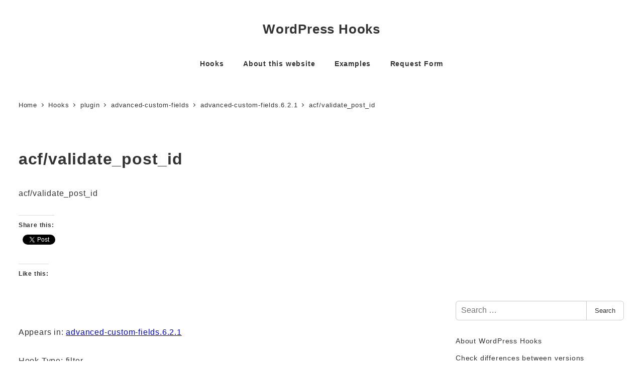

--- FILE ---
content_type: text/html; charset=UTF-8
request_url: https://wp-plugin-api.com/hook/acf-validate_post_id-95/
body_size: 21059
content:
<!DOCTYPE html>
<html lang="en-US" data-sticky-footer="true" data-scrolled="false">

<head>
	<!-- Manifest added by SuperPWA - Progressive Web Apps Plugin For WordPress -->
<link rel="manifest" href="/superpwa-manifest.json">
<meta name="theme-color" content="#D5E0EB">
<!-- / SuperPWA.com -->
		<meta charset="UTF-8">
		<meta name="viewport" content="width=device-width, initial-scale=1, minimum-scale=1, viewport-fit=cover">
		<meta name='robots' content='index, follow, max-image-preview:large, max-snippet:-1, max-video-preview:-1' />
					<meta property="og:title" content="acf/validate_post_id">
		
					<meta property="og:type" content="article">
		
					<meta property="og:url" content="https://wp-plugin-api.com/hook/acf-validate_post_id-95/">
		
					<meta property="og:image" content="https://www.wp-plugin-api.com/wp-content/uploads/2018/09/wp-plugin-api.png">
		
					<meta property="og:site_name" content="WordPress Hooks">
		
					<meta property="og:description" content="acf/validate_post_id">
		
					<meta property="og:locale" content="en_US">
		
				
	<!-- This site is optimized with the Yoast SEO plugin v26.8 - https://yoast.com/product/yoast-seo-wordpress/ -->
	<title>acf/validate_post_id - WordPress Hooks</title>
	<link rel="canonical" href="https://wp-plugin-api.com/hook/acf-validate_post_id-95/" />
	<meta property="og:locale" content="en_US" />
	<meta property="og:type" content="article" />
	<meta property="og:title" content="acf/validate_post_id - WordPress Hooks" />
	<meta property="og:description" content="acf/validate_post_id" />
	<meta property="og:url" content="https://wp-plugin-api.com/hook/acf-validate_post_id-95/" />
	<meta property="og:site_name" content="WordPress Hooks" />
	<meta property="og:image" content="https://i0.wp.com/wp-plugin-api.com/wp-content/uploads/2018/09/wp-plugin-api.png?fit=666%2C666&ssl=1" />
	<meta property="og:image:width" content="666" />
	<meta property="og:image:height" content="666" />
	<meta property="og:image:type" content="image/png" />
	<meta name="twitter:card" content="summary_large_image" />
	<script type="application/ld+json" class="yoast-schema-graph">{"@context":"https://schema.org","@graph":[{"@type":"WebPage","@id":"https://wp-plugin-api.com/hook/acf-validate_post_id-95/","url":"https://wp-plugin-api.com/hook/acf-validate_post_id-95/","name":"acf/validate_post_id - WordPress Hooks","isPartOf":{"@id":"https://wp-plugin-api.com/#website"},"datePublished":"2023-09-19T17:45:02+00:00","breadcrumb":{"@id":"https://wp-plugin-api.com/hook/acf-validate_post_id-95/#breadcrumb"},"inLanguage":"en-US","potentialAction":[{"@type":"ReadAction","target":["https://wp-plugin-api.com/hook/acf-validate_post_id-95/"]}]},{"@type":"BreadcrumbList","@id":"https://wp-plugin-api.com/hook/acf-validate_post_id-95/#breadcrumb","itemListElement":[{"@type":"ListItem","position":1,"name":"ホーム","item":"https://wp-plugin-api.com/"},{"@type":"ListItem","position":2,"name":"Hooks","item":"https://wp-plugin-api.com/hooks/"},{"@type":"ListItem","position":3,"name":"acf/validate_post_id"}]},{"@type":"WebSite","@id":"https://wp-plugin-api.com/#website","url":"https://wp-plugin-api.com/","name":"WordPress Hooks","description":"See hooks in action. WordPress Hooks reference","potentialAction":[{"@type":"SearchAction","target":{"@type":"EntryPoint","urlTemplate":"https://wp-plugin-api.com/?s={search_term_string}"},"query-input":{"@type":"PropertyValueSpecification","valueRequired":true,"valueName":"search_term_string"}}],"inLanguage":"en-US"}]}</script>
	<!-- / Yoast SEO plugin. -->


<link rel='dns-prefetch' href='//pagead2.googlesyndication.com' />
<link rel='dns-prefetch' href='//www.googletagmanager.com' />
<link rel='dns-prefetch' href='//stats.wp.com' />
<link rel='dns-prefetch' href='//v0.wordpress.com' />
<link rel='dns-prefetch' href='//widgets.wp.com' />
<link rel='dns-prefetch' href='//s0.wp.com' />
<link rel='dns-prefetch' href='//0.gravatar.com' />
<link rel='dns-prefetch' href='//1.gravatar.com' />
<link rel='dns-prefetch' href='//2.gravatar.com' />
<link rel='preconnect' href='//i0.wp.com' />
<link rel="alternate" type="application/rss+xml" title="WordPress Hooks &raquo; Feed" href="https://wp-plugin-api.com/feed/" />
<link rel="alternate" type="application/rss+xml" title="WordPress Hooks &raquo; Comments Feed" href="https://wp-plugin-api.com/comments/feed/" />
		<link rel="profile" href="http://gmpg.org/xfn/11">
												<link rel="pingback" href="https://wp-plugin-api.com/xmlrpc.php">
							<link rel="alternate" type="application/rss+xml" title="WordPress Hooks &raquo; acf/validate_post_id Comments Feed" href="https://wp-plugin-api.com/hook/acf-validate_post_id-95/feed/" />
<link rel="alternate" title="oEmbed (JSON)" type="application/json+oembed" href="https://wp-plugin-api.com/wp-json/oembed/1.0/embed?url=https%3A%2F%2Fwp-plugin-api.com%2Fhook%2Facf-validate_post_id-95%2F" />
<link rel="alternate" title="oEmbed (XML)" type="text/xml+oembed" href="https://wp-plugin-api.com/wp-json/oembed/1.0/embed?url=https%3A%2F%2Fwp-plugin-api.com%2Fhook%2Facf-validate_post_id-95%2F&#038;format=xml" />
<style id='wp-img-auto-sizes-contain-inline-css' type='text/css'>
img:is([sizes=auto i],[sizes^="auto," i]){contain-intrinsic-size:3000px 1500px}
/*# sourceURL=wp-img-auto-sizes-contain-inline-css */
</style>
<link rel='stylesheet' id='wp-like-me-box-css' href='https://wp-plugin-api.com/wp-content/themes/snow-monkey/vendor/inc2734/wp-like-me-box/src/assets/css/wp-like-me-box.css?ver=1731544062' type='text/css' media='all' />
<link rel='stylesheet' id='slick-carousel-css' href='https://wp-plugin-api.com/wp-content/themes/snow-monkey/vendor/inc2734/wp-awesome-widgets/src/assets/packages/slick-carousel/slick/slick.css?ver=1731544062' type='text/css' media='all' />
<link rel='stylesheet' id='slick-carousel-theme-css' href='https://wp-plugin-api.com/wp-content/themes/snow-monkey/vendor/inc2734/wp-awesome-widgets/src/assets/packages/slick-carousel/slick/slick-theme.css?ver=1731544062' type='text/css' media='all' />
<link rel='stylesheet' id='wp-awesome-widgets-css' href='https://wp-plugin-api.com/wp-content/themes/snow-monkey/vendor/inc2734/wp-awesome-widgets/src/assets/css/app.css?ver=1731544062' type='text/css' media='all' />
<link rel='stylesheet' id='wp-share-buttons-css' href='https://wp-plugin-api.com/wp-content/themes/snow-monkey/vendor/inc2734/wp-share-buttons/src/assets/css/wp-share-buttons.css?ver=1731544062' type='text/css' media='all' />
<style id='wp-emoji-styles-inline-css' type='text/css'>

	img.wp-smiley, img.emoji {
		display: inline !important;
		border: none !important;
		box-shadow: none !important;
		height: 1em !important;
		width: 1em !important;
		margin: 0 0.07em !important;
		vertical-align: -0.1em !important;
		background: none !important;
		padding: 0 !important;
	}
/*# sourceURL=wp-emoji-styles-inline-css */
</style>
<link rel='stylesheet' id='wp-block-library-css' href='https://wp-plugin-api.com/wp-includes/css/dist/block-library/style.min.css?ver=6.9' type='text/css' media='all' />
<style id='global-styles-inline-css' type='text/css'>
:root{--wp--preset--aspect-ratio--square: 1;--wp--preset--aspect-ratio--4-3: 4/3;--wp--preset--aspect-ratio--3-4: 3/4;--wp--preset--aspect-ratio--3-2: 3/2;--wp--preset--aspect-ratio--2-3: 2/3;--wp--preset--aspect-ratio--16-9: 16/9;--wp--preset--aspect-ratio--9-16: 9/16;--wp--preset--color--black: #000000;--wp--preset--color--cyan-bluish-gray: #abb8c3;--wp--preset--color--white: #ffffff;--wp--preset--color--pale-pink: #f78da7;--wp--preset--color--vivid-red: #cf2e2e;--wp--preset--color--luminous-vivid-orange: #ff6900;--wp--preset--color--luminous-vivid-amber: #fcb900;--wp--preset--color--light-green-cyan: #7bdcb5;--wp--preset--color--vivid-green-cyan: #00d084;--wp--preset--color--pale-cyan-blue: #8ed1fc;--wp--preset--color--vivid-cyan-blue: #0693e3;--wp--preset--color--vivid-purple: #9b51e0;--wp--preset--color--sm-accent: var(--accent-color);--wp--preset--color--sm-sub-accent: var(--sub-accent-color);--wp--preset--color--sm-text: var(--_color-text);--wp--preset--color--sm-text-alt: var(--_color-white);--wp--preset--color--sm-lightest-gray: var(--_lightest-color-gray);--wp--preset--color--sm-lighter-gray: var(--_lighter-color-gray);--wp--preset--color--sm-light-gray: var(--_light-color-gray);--wp--preset--color--sm-gray: var(--_color-gray);--wp--preset--color--sm-dark-gray: var(--_dark-color-gray);--wp--preset--color--sm-darker-gray: var(--_darker-color-gray);--wp--preset--color--sm-darkest-gray: var(--_darkest-color-gray);--wp--preset--gradient--vivid-cyan-blue-to-vivid-purple: linear-gradient(135deg,rgb(6,147,227) 0%,rgb(155,81,224) 100%);--wp--preset--gradient--light-green-cyan-to-vivid-green-cyan: linear-gradient(135deg,rgb(122,220,180) 0%,rgb(0,208,130) 100%);--wp--preset--gradient--luminous-vivid-amber-to-luminous-vivid-orange: linear-gradient(135deg,rgb(252,185,0) 0%,rgb(255,105,0) 100%);--wp--preset--gradient--luminous-vivid-orange-to-vivid-red: linear-gradient(135deg,rgb(255,105,0) 0%,rgb(207,46,46) 100%);--wp--preset--gradient--very-light-gray-to-cyan-bluish-gray: linear-gradient(135deg,rgb(238,238,238) 0%,rgb(169,184,195) 100%);--wp--preset--gradient--cool-to-warm-spectrum: linear-gradient(135deg,rgb(74,234,220) 0%,rgb(151,120,209) 20%,rgb(207,42,186) 40%,rgb(238,44,130) 60%,rgb(251,105,98) 80%,rgb(254,248,76) 100%);--wp--preset--gradient--blush-light-purple: linear-gradient(135deg,rgb(255,206,236) 0%,rgb(152,150,240) 100%);--wp--preset--gradient--blush-bordeaux: linear-gradient(135deg,rgb(254,205,165) 0%,rgb(254,45,45) 50%,rgb(107,0,62) 100%);--wp--preset--gradient--luminous-dusk: linear-gradient(135deg,rgb(255,203,112) 0%,rgb(199,81,192) 50%,rgb(65,88,208) 100%);--wp--preset--gradient--pale-ocean: linear-gradient(135deg,rgb(255,245,203) 0%,rgb(182,227,212) 50%,rgb(51,167,181) 100%);--wp--preset--gradient--electric-grass: linear-gradient(135deg,rgb(202,248,128) 0%,rgb(113,206,126) 100%);--wp--preset--gradient--midnight: linear-gradient(135deg,rgb(2,3,129) 0%,rgb(40,116,252) 100%);--wp--preset--font-size--small: 13px;--wp--preset--font-size--medium: 20px;--wp--preset--font-size--large: 36px;--wp--preset--font-size--x-large: 42px;--wp--preset--font-size--sm-xs: 0.8rem;--wp--preset--font-size--sm-s: 0.88rem;--wp--preset--font-size--sm-m: 1rem;--wp--preset--font-size--sm-l: 1.14rem;--wp--preset--font-size--sm-xl: 1.33rem;--wp--preset--font-size--sm-2-xl: 1.6rem;--wp--preset--font-size--sm-3-xl: 2rem;--wp--preset--font-size--sm-4-xl: 2.66rem;--wp--preset--font-size--sm-5-xl: 4rem;--wp--preset--font-size--sm-6-xl: 8rem;--wp--preset--spacing--20: var(--_s-2);--wp--preset--spacing--30: var(--_s-1);--wp--preset--spacing--40: var(--_s1);--wp--preset--spacing--50: var(--_s2);--wp--preset--spacing--60: var(--_s3);--wp--preset--spacing--70: var(--_s4);--wp--preset--spacing--80: var(--_s5);--wp--preset--shadow--natural: 6px 6px 9px rgba(0, 0, 0, 0.2);--wp--preset--shadow--deep: 12px 12px 50px rgba(0, 0, 0, 0.4);--wp--preset--shadow--sharp: 6px 6px 0px rgba(0, 0, 0, 0.2);--wp--preset--shadow--outlined: 6px 6px 0px -3px rgb(255, 255, 255), 6px 6px rgb(0, 0, 0);--wp--preset--shadow--crisp: 6px 6px 0px rgb(0, 0, 0);--wp--custom--slim-width: 46rem;--wp--custom--content-max-width: var(--_global--container-max-width);--wp--custom--content-width: var(--wp--custom--content-max-width);--wp--custom--content-wide-width: calc(var(--wp--custom--content-width) + 240px);--wp--custom--has-sidebar-main-basis: var(--wp--custom--slim-width);--wp--custom--has-sidebar-sidebar-basis: 336px;}:root { --wp--style--global--content-size: var(--wp--custom--content-width);--wp--style--global--wide-size: var(--wp--custom--content-wide-width); }:where(body) { margin: 0; }.wp-site-blocks > .alignleft { float: left; margin-right: 2em; }.wp-site-blocks > .alignright { float: right; margin-left: 2em; }.wp-site-blocks > .aligncenter { justify-content: center; margin-left: auto; margin-right: auto; }:where(.wp-site-blocks) > * { margin-block-start: var(--_margin1); margin-block-end: 0; }:where(.wp-site-blocks) > :first-child { margin-block-start: 0; }:where(.wp-site-blocks) > :last-child { margin-block-end: 0; }:root { --wp--style--block-gap: var(--_margin1); }:root :where(.is-layout-flow) > :first-child{margin-block-start: 0;}:root :where(.is-layout-flow) > :last-child{margin-block-end: 0;}:root :where(.is-layout-flow) > *{margin-block-start: var(--_margin1);margin-block-end: 0;}:root :where(.is-layout-constrained) > :first-child{margin-block-start: 0;}:root :where(.is-layout-constrained) > :last-child{margin-block-end: 0;}:root :where(.is-layout-constrained) > *{margin-block-start: var(--_margin1);margin-block-end: 0;}:root :where(.is-layout-flex){gap: var(--_margin1);}:root :where(.is-layout-grid){gap: var(--_margin1);}.is-layout-flow > .alignleft{float: left;margin-inline-start: 0;margin-inline-end: 2em;}.is-layout-flow > .alignright{float: right;margin-inline-start: 2em;margin-inline-end: 0;}.is-layout-flow > .aligncenter{margin-left: auto !important;margin-right: auto !important;}.is-layout-constrained > .alignleft{float: left;margin-inline-start: 0;margin-inline-end: 2em;}.is-layout-constrained > .alignright{float: right;margin-inline-start: 2em;margin-inline-end: 0;}.is-layout-constrained > .aligncenter{margin-left: auto !important;margin-right: auto !important;}.is-layout-constrained > :where(:not(.alignleft):not(.alignright):not(.alignfull)){max-width: var(--wp--style--global--content-size);margin-left: auto !important;margin-right: auto !important;}.is-layout-constrained > .alignwide{max-width: var(--wp--style--global--wide-size);}body .is-layout-flex{display: flex;}.is-layout-flex{flex-wrap: wrap;align-items: center;}.is-layout-flex > :is(*, div){margin: 0;}body .is-layout-grid{display: grid;}.is-layout-grid > :is(*, div){margin: 0;}body{padding-top: 0px;padding-right: 0px;padding-bottom: 0px;padding-left: 0px;}a:where(:not(.wp-element-button)){color: var(--wp--preset--color--sm-accent);text-decoration: underline;}:root :where(.wp-element-button, .wp-block-button__link){background-color: var(--wp--preset--color--sm-accent);border-radius: var(--_global--border-radius);border-width: 0;color: var(--wp--preset--color--sm-text-alt);font-family: inherit;font-size: inherit;font-style: inherit;font-weight: inherit;letter-spacing: inherit;line-height: inherit;padding-top: calc(var(--_padding-1) * .5);padding-right: var(--_padding-1);padding-bottom: calc(var(--_padding-1) * .5);padding-left: var(--_padding-1);text-decoration: none;text-transform: inherit;}.has-black-color{color: var(--wp--preset--color--black) !important;}.has-cyan-bluish-gray-color{color: var(--wp--preset--color--cyan-bluish-gray) !important;}.has-white-color{color: var(--wp--preset--color--white) !important;}.has-pale-pink-color{color: var(--wp--preset--color--pale-pink) !important;}.has-vivid-red-color{color: var(--wp--preset--color--vivid-red) !important;}.has-luminous-vivid-orange-color{color: var(--wp--preset--color--luminous-vivid-orange) !important;}.has-luminous-vivid-amber-color{color: var(--wp--preset--color--luminous-vivid-amber) !important;}.has-light-green-cyan-color{color: var(--wp--preset--color--light-green-cyan) !important;}.has-vivid-green-cyan-color{color: var(--wp--preset--color--vivid-green-cyan) !important;}.has-pale-cyan-blue-color{color: var(--wp--preset--color--pale-cyan-blue) !important;}.has-vivid-cyan-blue-color{color: var(--wp--preset--color--vivid-cyan-blue) !important;}.has-vivid-purple-color{color: var(--wp--preset--color--vivid-purple) !important;}.has-sm-accent-color{color: var(--wp--preset--color--sm-accent) !important;}.has-sm-sub-accent-color{color: var(--wp--preset--color--sm-sub-accent) !important;}.has-sm-text-color{color: var(--wp--preset--color--sm-text) !important;}.has-sm-text-alt-color{color: var(--wp--preset--color--sm-text-alt) !important;}.has-sm-lightest-gray-color{color: var(--wp--preset--color--sm-lightest-gray) !important;}.has-sm-lighter-gray-color{color: var(--wp--preset--color--sm-lighter-gray) !important;}.has-sm-light-gray-color{color: var(--wp--preset--color--sm-light-gray) !important;}.has-sm-gray-color{color: var(--wp--preset--color--sm-gray) !important;}.has-sm-dark-gray-color{color: var(--wp--preset--color--sm-dark-gray) !important;}.has-sm-darker-gray-color{color: var(--wp--preset--color--sm-darker-gray) !important;}.has-sm-darkest-gray-color{color: var(--wp--preset--color--sm-darkest-gray) !important;}.has-black-background-color{background-color: var(--wp--preset--color--black) !important;}.has-cyan-bluish-gray-background-color{background-color: var(--wp--preset--color--cyan-bluish-gray) !important;}.has-white-background-color{background-color: var(--wp--preset--color--white) !important;}.has-pale-pink-background-color{background-color: var(--wp--preset--color--pale-pink) !important;}.has-vivid-red-background-color{background-color: var(--wp--preset--color--vivid-red) !important;}.has-luminous-vivid-orange-background-color{background-color: var(--wp--preset--color--luminous-vivid-orange) !important;}.has-luminous-vivid-amber-background-color{background-color: var(--wp--preset--color--luminous-vivid-amber) !important;}.has-light-green-cyan-background-color{background-color: var(--wp--preset--color--light-green-cyan) !important;}.has-vivid-green-cyan-background-color{background-color: var(--wp--preset--color--vivid-green-cyan) !important;}.has-pale-cyan-blue-background-color{background-color: var(--wp--preset--color--pale-cyan-blue) !important;}.has-vivid-cyan-blue-background-color{background-color: var(--wp--preset--color--vivid-cyan-blue) !important;}.has-vivid-purple-background-color{background-color: var(--wp--preset--color--vivid-purple) !important;}.has-sm-accent-background-color{background-color: var(--wp--preset--color--sm-accent) !important;}.has-sm-sub-accent-background-color{background-color: var(--wp--preset--color--sm-sub-accent) !important;}.has-sm-text-background-color{background-color: var(--wp--preset--color--sm-text) !important;}.has-sm-text-alt-background-color{background-color: var(--wp--preset--color--sm-text-alt) !important;}.has-sm-lightest-gray-background-color{background-color: var(--wp--preset--color--sm-lightest-gray) !important;}.has-sm-lighter-gray-background-color{background-color: var(--wp--preset--color--sm-lighter-gray) !important;}.has-sm-light-gray-background-color{background-color: var(--wp--preset--color--sm-light-gray) !important;}.has-sm-gray-background-color{background-color: var(--wp--preset--color--sm-gray) !important;}.has-sm-dark-gray-background-color{background-color: var(--wp--preset--color--sm-dark-gray) !important;}.has-sm-darker-gray-background-color{background-color: var(--wp--preset--color--sm-darker-gray) !important;}.has-sm-darkest-gray-background-color{background-color: var(--wp--preset--color--sm-darkest-gray) !important;}.has-black-border-color{border-color: var(--wp--preset--color--black) !important;}.has-cyan-bluish-gray-border-color{border-color: var(--wp--preset--color--cyan-bluish-gray) !important;}.has-white-border-color{border-color: var(--wp--preset--color--white) !important;}.has-pale-pink-border-color{border-color: var(--wp--preset--color--pale-pink) !important;}.has-vivid-red-border-color{border-color: var(--wp--preset--color--vivid-red) !important;}.has-luminous-vivid-orange-border-color{border-color: var(--wp--preset--color--luminous-vivid-orange) !important;}.has-luminous-vivid-amber-border-color{border-color: var(--wp--preset--color--luminous-vivid-amber) !important;}.has-light-green-cyan-border-color{border-color: var(--wp--preset--color--light-green-cyan) !important;}.has-vivid-green-cyan-border-color{border-color: var(--wp--preset--color--vivid-green-cyan) !important;}.has-pale-cyan-blue-border-color{border-color: var(--wp--preset--color--pale-cyan-blue) !important;}.has-vivid-cyan-blue-border-color{border-color: var(--wp--preset--color--vivid-cyan-blue) !important;}.has-vivid-purple-border-color{border-color: var(--wp--preset--color--vivid-purple) !important;}.has-sm-accent-border-color{border-color: var(--wp--preset--color--sm-accent) !important;}.has-sm-sub-accent-border-color{border-color: var(--wp--preset--color--sm-sub-accent) !important;}.has-sm-text-border-color{border-color: var(--wp--preset--color--sm-text) !important;}.has-sm-text-alt-border-color{border-color: var(--wp--preset--color--sm-text-alt) !important;}.has-sm-lightest-gray-border-color{border-color: var(--wp--preset--color--sm-lightest-gray) !important;}.has-sm-lighter-gray-border-color{border-color: var(--wp--preset--color--sm-lighter-gray) !important;}.has-sm-light-gray-border-color{border-color: var(--wp--preset--color--sm-light-gray) !important;}.has-sm-gray-border-color{border-color: var(--wp--preset--color--sm-gray) !important;}.has-sm-dark-gray-border-color{border-color: var(--wp--preset--color--sm-dark-gray) !important;}.has-sm-darker-gray-border-color{border-color: var(--wp--preset--color--sm-darker-gray) !important;}.has-sm-darkest-gray-border-color{border-color: var(--wp--preset--color--sm-darkest-gray) !important;}.has-vivid-cyan-blue-to-vivid-purple-gradient-background{background: var(--wp--preset--gradient--vivid-cyan-blue-to-vivid-purple) !important;}.has-light-green-cyan-to-vivid-green-cyan-gradient-background{background: var(--wp--preset--gradient--light-green-cyan-to-vivid-green-cyan) !important;}.has-luminous-vivid-amber-to-luminous-vivid-orange-gradient-background{background: var(--wp--preset--gradient--luminous-vivid-amber-to-luminous-vivid-orange) !important;}.has-luminous-vivid-orange-to-vivid-red-gradient-background{background: var(--wp--preset--gradient--luminous-vivid-orange-to-vivid-red) !important;}.has-very-light-gray-to-cyan-bluish-gray-gradient-background{background: var(--wp--preset--gradient--very-light-gray-to-cyan-bluish-gray) !important;}.has-cool-to-warm-spectrum-gradient-background{background: var(--wp--preset--gradient--cool-to-warm-spectrum) !important;}.has-blush-light-purple-gradient-background{background: var(--wp--preset--gradient--blush-light-purple) !important;}.has-blush-bordeaux-gradient-background{background: var(--wp--preset--gradient--blush-bordeaux) !important;}.has-luminous-dusk-gradient-background{background: var(--wp--preset--gradient--luminous-dusk) !important;}.has-pale-ocean-gradient-background{background: var(--wp--preset--gradient--pale-ocean) !important;}.has-electric-grass-gradient-background{background: var(--wp--preset--gradient--electric-grass) !important;}.has-midnight-gradient-background{background: var(--wp--preset--gradient--midnight) !important;}.has-small-font-size{font-size: var(--wp--preset--font-size--small) !important;}.has-medium-font-size{font-size: var(--wp--preset--font-size--medium) !important;}.has-large-font-size{font-size: var(--wp--preset--font-size--large) !important;}.has-x-large-font-size{font-size: var(--wp--preset--font-size--x-large) !important;}.has-sm-xs-font-size{font-size: var(--wp--preset--font-size--sm-xs) !important;}.has-sm-s-font-size{font-size: var(--wp--preset--font-size--sm-s) !important;}.has-sm-m-font-size{font-size: var(--wp--preset--font-size--sm-m) !important;}.has-sm-l-font-size{font-size: var(--wp--preset--font-size--sm-l) !important;}.has-sm-xl-font-size{font-size: var(--wp--preset--font-size--sm-xl) !important;}.has-sm-2-xl-font-size{font-size: var(--wp--preset--font-size--sm-2-xl) !important;}.has-sm-3-xl-font-size{font-size: var(--wp--preset--font-size--sm-3-xl) !important;}.has-sm-4-xl-font-size{font-size: var(--wp--preset--font-size--sm-4-xl) !important;}.has-sm-5-xl-font-size{font-size: var(--wp--preset--font-size--sm-5-xl) !important;}.has-sm-6-xl-font-size{font-size: var(--wp--preset--font-size--sm-6-xl) !important;}
/*# sourceURL=global-styles-inline-css */
</style>

<link rel='stylesheet' id='wp-oembed-blog-card-css' href='https://wp-plugin-api.com/wp-content/themes/snow-monkey/vendor/inc2734/wp-oembed-blog-card/src/assets/css/app.css?ver=1731544062' type='text/css' media='all' />
<link rel='stylesheet' id='codesnippet-css' href='https://wp-plugin-api.com/wp-content/plugins/ark-wysiwyg-comment-editor/ckeditor/plugins/codesnippet/lib/highlight/styles/idea.css?ver=20131003' type='text/css' media='all' />
<link rel='stylesheet' id='ligature-symbols-css' href='https://wp-plugin-api.com/wp-content/plugins/gianism/assets/css/lsf.css?ver=53e693af21e428b1c1a2e921b07b3a1b' type='text/css' media='screen' />
<link rel='stylesheet' id='gianism-css' href='https://wp-plugin-api.com/wp-content/plugins/gianism/assets/css/gianism-style.css?ver=c2a7210924b7ce94e6558624ef5207a6' type='text/css' media='screen' />
<link rel='stylesheet' id='snow-monkey-app-css' href='https://wp-plugin-api.com/wp-content/themes/snow-monkey/assets/css/app/app.css?ver=1731544062' type='text/css' media='all' />
<style id='snow-monkey-app-inline-css' type='text/css'>
input[type="email"],input[type="number"],input[type="password"],input[type="search"],input[type="tel"],input[type="text"],input[type="url"],textarea { font-size: 16px }
:root { --_margin-scale: 1;--_space: 1.8rem;--_space-unitless: 1.8;--accent-color: #cd162c;--wp--preset--color--accent-color: var(--accent-color);--dark-accent-color: #710c18;--light-accent-color: #ed5c6d;--lighter-accent-color: #f49aa5;--lightest-accent-color: #f6aab3;--sub-accent-color: #707593;--wp--preset--color--sub-accent-color: var(--sub-accent-color);--dark-sub-accent-color: #444759;--light-sub-accent-color: #aaadbf;--lighter-sub-accent-color: #d1d3dd;--lightest-sub-accent-color: #dcdde4;--_half-leading: 0.4;--font-family: "Helvetica Neue",Arial,"Hiragino Kaku Gothic ProN","Hiragino Sans","BIZ UDPGothic",Meiryo,sans-serif;--_global--font-family: var(--font-family);--_global--font-size-px: 16px }
html { letter-spacing: 0.05rem }
/*# sourceURL=snow-monkey-app-inline-css */
</style>
<link rel='stylesheet' id='snow-monkey-theme-css' href='https://wp-plugin-api.com/wp-content/themes/snow-monkey/assets/css/app/app-theme.css?ver=1731544062' type='text/css' media='all' />
<style id='snow-monkey-theme-inline-css' type='text/css'>
:root { --entry-content-h2-background-color: #f7f7f7;--entry-content-h2-padding: calc(var(--_space) * 0.25) calc(var(--_space) * 0.25) calc(var(--_space) * 0.25) calc(var(--_space) * 0.5);--entry-content-h3-border-bottom: 1px solid #eee;--entry-content-h3-padding: 0 0 calc(var(--_space) * 0.25);--widget-title-display: flex;--widget-title-flex-direction: row;--widget-title-align-items: center;--widget-title-justify-content: center;--widget-title-pseudo-display: block;--widget-title-pseudo-content: "";--widget-title-pseudo-height: 1px;--widget-title-pseudo-background-color: #111;--widget-title-pseudo-flex: 1 0 0%;--widget-title-pseudo-min-width: 20px;--widget-title-before-margin-right: .5em;--widget-title-after-margin-left: .5em }
body { --entry-content-h2-border-left: 1px solid var(--wp--preset--color--sm-accent) }
/*# sourceURL=snow-monkey-theme-inline-css */
</style>
<link rel='stylesheet' id='wordpress-hooks-css' href='https://wp-plugin-api.com/wp-content/themes/wordpress-hooks/style.css?ver=6.9' type='text/css' media='all' />
<link rel='stylesheet' id='snow-monkey-custom-widgets-app-css' href='https://wp-plugin-api.com/wp-content/themes/snow-monkey/assets/css/custom-widgets/app.css?ver=1731544062' type='text/css' media='all' />
<link rel='stylesheet' id='snow-monkey-custom-widgets-theme-css' href='https://wp-plugin-api.com/wp-content/themes/snow-monkey/assets/css/custom-widgets/app-theme.css?ver=1731544062' type='text/css' media='all' />
<link rel='stylesheet' id='snow-monkey-block-library-app-css' href='https://wp-plugin-api.com/wp-content/themes/snow-monkey/assets/css/block-library/app.css?ver=1731544062' type='text/css' media='all' />
<link rel='stylesheet' id='snow-monkey-block-library-theme-css' href='https://wp-plugin-api.com/wp-content/themes/snow-monkey/assets/css/block-library/app-theme.css?ver=1731544062' type='text/css' media='all' />
<link rel='stylesheet' id='spider-css' href='https://wp-plugin-api.com/wp-content/themes/snow-monkey/assets/css/app/spider.css?ver=1731544062' type='text/css' media='all' />
<link rel='stylesheet' id='jetpack_likes-css' href='https://wp-plugin-api.com/wp-content/plugins/jetpack/modules/likes/style.css?ver=15.4' type='text/css' media='all' />
<link rel='stylesheet' id='jetpack-subscriptions-css' href='https://wp-plugin-api.com/wp-content/plugins/jetpack/_inc/build/subscriptions/subscriptions.min.css?ver=15.4' type='text/css' media='all' />
<link rel='stylesheet' id='sharedaddy-css' href='https://wp-plugin-api.com/wp-content/plugins/jetpack/modules/sharedaddy/sharing.css?ver=15.4' type='text/css' media='all' />
<link rel='stylesheet' id='social-logos-css' href='https://wp-plugin-api.com/wp-content/plugins/jetpack/_inc/social-logos/social-logos.min.css?ver=15.4' type='text/css' media='all' />
<script type="text/javascript" async data-ad-client="ca-pub-9830678923583147" crossorigin="anonymous" src="https://pagead2.googlesyndication.com/pagead/js/adsbygoogle.js" id="google-adsense-js"></script>
<script type="text/javascript" id="wp-oembed-blog-card-js-extra">
/* <![CDATA[ */
var WP_OEMBED_BLOG_CARD = {"endpoint":"https://wp-plugin-api.com/wp-json/wp-oembed-blog-card/v1"};
//# sourceURL=wp-oembed-blog-card-js-extra
/* ]]> */
</script>
<script type="text/javascript" src="https://wp-plugin-api.com/wp-content/themes/snow-monkey/vendor/inc2734/wp-oembed-blog-card/src/assets/js/app.js?ver=1731544062" id="wp-oembed-blog-card-js" defer="defer" data-wp-strategy="defer"></script>
<script type="text/javascript" src="https://wp-plugin-api.com/wp-content/themes/snow-monkey/vendor/inc2734/wp-contents-outline/src/assets/packages/@inc2734/contents-outline/dist/index.js?ver=1731544062" id="contents-outline-js" defer="defer" data-wp-strategy="defer"></script>
<script type="text/javascript" src="https://wp-plugin-api.com/wp-content/themes/snow-monkey/vendor/inc2734/wp-contents-outline/src/assets/js/app.js?ver=1731544062" id="wp-contents-outline-js" defer="defer" data-wp-strategy="defer"></script>
<script type="text/javascript" id="wp-share-buttons-js-extra">
/* <![CDATA[ */
var inc2734_wp_share_buttons = {"copy_success":"Copied !","copy_failed":"Copy failed !"};
//# sourceURL=wp-share-buttons-js-extra
/* ]]> */
</script>
<script type="text/javascript" src="https://wp-plugin-api.com/wp-content/themes/snow-monkey/vendor/inc2734/wp-share-buttons/src/assets/js/wp-share-buttons.js?ver=1731544062" id="wp-share-buttons-js" defer="defer" data-wp-strategy="defer"></script>
<script type="text/javascript" src="https://wp-plugin-api.com/wp-includes/js/jquery/jquery.min.js?ver=3.7.1" id="jquery-core-js"></script>
<script type="text/javascript" src="https://wp-plugin-api.com/wp-includes/js/jquery/jquery-migrate.min.js?ver=3.4.1" id="jquery-migrate-js"></script>
<script type="text/javascript" src="https://wp-plugin-api.com/wp-content/plugins/ark-wysiwyg-comment-editor/ckeditor/plugins/codesnippet/lib/highlight/highlight.pack.js?ver=6.9" id="ark-highlight-js"></script>
<script type="text/javascript" src="https://wp-plugin-api.com/wp-content/themes/snow-monkey/assets/js/hash-nav.js?ver=1731544062" id="snow-monkey-hash-nav-js" defer="defer" data-wp-strategy="defer"></script>
<script type="text/javascript" src="https://wp-plugin-api.com/wp-content/themes/snow-monkey/assets/packages/spider/dist/js/spider.js?ver=1731544062" id="spider-js" defer="defer" data-wp-strategy="defer"></script>
<script type="text/javascript" id="snow-monkey-js-extra">
/* <![CDATA[ */
var snow_monkey = {"home_url":"https://wp-plugin-api.com","children_expander_open_label":"Open submenu","children_expander_close_label":"Close submenu"};
var inc2734_wp_share_buttons_facebook = {"endpoint":"https://wp-plugin-api.com/wp-admin/admin-ajax.php","action":"inc2734_wp_share_buttons_facebook","_ajax_nonce":"50b8bcc9ce"};
var inc2734_wp_share_buttons_twitter = {"endpoint":"https://wp-plugin-api.com/wp-admin/admin-ajax.php","action":"inc2734_wp_share_buttons_twitter","_ajax_nonce":"2d3fa6c53c"};
var inc2734_wp_share_buttons_hatena = {"endpoint":"https://wp-plugin-api.com/wp-admin/admin-ajax.php","action":"inc2734_wp_share_buttons_hatena","_ajax_nonce":"47c1609908"};
var inc2734_wp_share_buttons_feedly = {"endpoint":"https://wp-plugin-api.com/wp-admin/admin-ajax.php","action":"inc2734_wp_share_buttons_feedly","_ajax_nonce":"a9a39119af"};
//# sourceURL=snow-monkey-js-extra
/* ]]> */
</script>
<script type="text/javascript" src="https://wp-plugin-api.com/wp-content/themes/snow-monkey/assets/js/app.js?ver=1731544062" id="snow-monkey-js" defer="defer" data-wp-strategy="defer"></script>
<script type="text/javascript" src="https://wp-plugin-api.com/wp-content/themes/snow-monkey/assets/packages/fontawesome-free/all.min.js?ver=1731544062" id="fontawesome6-js" defer="defer" data-wp-strategy="defer"></script>
<script type="text/javascript" src="https://wp-plugin-api.com/wp-content/themes/snow-monkey/assets/js/widgets.js?ver=1731544062" id="snow-monkey-widgets-js" defer="defer" data-wp-strategy="defer"></script>
<script type="text/javascript" src="https://wp-plugin-api.com/wp-content/themes/snow-monkey/assets/js/sidebar-sticky-widget-area.js?ver=1731544062" id="snow-monkey-sidebar-sticky-widget-area-js" defer="defer" data-wp-strategy="defer"></script>
<script type="text/javascript" src="https://wp-plugin-api.com/wp-content/themes/snow-monkey/assets/js/page-top.js?ver=1731544062" id="snow-monkey-page-top-js" defer="defer" data-wp-strategy="defer"></script>
<script type="text/javascript" src="https://wp-plugin-api.com/wp-content/themes/snow-monkey/assets/js/drop-nav.js?ver=1731544062" id="snow-monkey-drop-nav-js" defer="defer" data-wp-strategy="defer"></script>
<script type="text/javascript" src="https://wp-plugin-api.com/wp-content/themes/snow-monkey/assets/js/smooth-scroll.js?ver=1731544062" id="snow-monkey-smooth-scroll-js" defer="defer" data-wp-strategy="defer"></script>
<script type="text/javascript" src="https://wp-plugin-api.com/wp-content/themes/snow-monkey/assets/js/footer-sticky-nav.js?ver=1731544062" id="snow-monkey-footer-sticky-nav-js" defer="defer" data-wp-strategy="defer"></script>
<script type="text/javascript" src="https://wp-plugin-api.com/wp-content/themes/snow-monkey/assets/js/global-nav.js?ver=1731544062" id="snow-monkey-global-nav-js" defer="defer" data-wp-strategy="defer"></script>

<!-- Google tag (gtag.js) snippet added by Site Kit -->
<!-- Google Analytics snippet added by Site Kit -->
<script type="text/javascript" src="https://www.googletagmanager.com/gtag/js?id=GT-W6VZ9CN" id="google_gtagjs-js" async></script>
<script type="text/javascript" id="google_gtagjs-js-after">
/* <![CDATA[ */
window.dataLayer = window.dataLayer || [];function gtag(){dataLayer.push(arguments);}
gtag("set","linker",{"domains":["wp-plugin-api.com"]});
gtag("js", new Date());
gtag("set", "developer_id.dZTNiMT", true);
gtag("config", "GT-W6VZ9CN");
//# sourceURL=google_gtagjs-js-after
/* ]]> */
</script>
<link rel="https://api.w.org/" href="https://wp-plugin-api.com/wp-json/" /><link rel="EditURI" type="application/rsd+xml" title="RSD" href="https://wp-plugin-api.com/xmlrpc.php?rsd" />
<meta name="generator" content="WordPress 6.9" />
	<script type="text/javascript">
		jQuery(function($){
			$('.comment-reply-link').click(function(e){
				e.preventDefault();
				CKEDITOR.instances.comment.destroy();
				addComment.moveForm.apply( addComment );
				CKEDITOR.replace( "comment" );
			});
		});
	</script>
	<meta name="generator" content="Site Kit by Google 1.171.0" />	<style>img#wpstats{display:none}</style>
				<script type="application/ld+json">
			{"@context":"http:\/\/schema.org","@type":"Article","headline":"acf\/validate_post_id","author":{"@type":"Person","name":""},"publisher":{"@type":"Organization","url":"https:\/\/wp-plugin-api.com","name":"WordPress Hooks","logo":{"@type":"ImageObject","url":false}},"mainEntityOfPage":{"@type":"WebPage","@id":"https:\/\/wp-plugin-api.com\/hook\/acf-validate_post_id-95\/"},"image":{"@type":"ImageObject","url":"https:\/\/www.wp-plugin-api.com\/wp-content\/uploads\/2018\/09\/wp-plugin-api.png"},"datePublished":"2023-09-20T02:45:02+09:00","dateModified":"2023-09-20T02:45:02+09:00","description":"acf\/validate_post_id"}		</script>
							<meta name="twitter:card" content="summary">
		
						<meta name="theme-color" content="#cd162c">
		
<!-- Google AdSense meta tags added by Site Kit -->
<meta name="google-adsense-platform-account" content="ca-host-pub-2644536267352236">
<meta name="google-adsense-platform-domain" content="sitekit.withgoogle.com">
<!-- End Google AdSense meta tags added by Site Kit -->

<!-- Google AdSense snippet added by Site Kit -->
<script type="text/javascript" async="async" src="https://pagead2.googlesyndication.com/pagead/js/adsbygoogle.js?client=ca-pub-9830678923583147&amp;host=ca-host-pub-2644536267352236" crossorigin="anonymous"></script>

<!-- End Google AdSense snippet added by Site Kit -->
<link rel="icon" href="https://i0.wp.com/wp-plugin-api.com/wp-content/uploads/2018/09/cropped-wp-plugin-api.png?fit=32%2C32&#038;ssl=1" sizes="32x32" />
<link rel="icon" href="https://i0.wp.com/wp-plugin-api.com/wp-content/uploads/2018/09/cropped-wp-plugin-api.png?fit=192%2C192&#038;ssl=1" sizes="192x192" />
<link rel="apple-touch-icon" href="https://i0.wp.com/wp-plugin-api.com/wp-content/uploads/2018/09/cropped-wp-plugin-api.png?fit=180%2C180&#038;ssl=1" />
<meta name="msapplication-TileImage" content="https://i0.wp.com/wp-plugin-api.com/wp-content/uploads/2018/09/cropped-wp-plugin-api.png?fit=270%2C270&#038;ssl=1" />
</head>

<body class="wp-singular hook-template-default single single-hook postid-34755 wp-theme-snow-monkey wp-child-theme-wordpress-hooks l-body--right-sidebar l-body" id="body"
	data-has-sidebar="true"
	data-is-full-template="false"
	data-is-slim-width="true"
	data-header-layout="center"
		ontouchstart=""
	>

			<div id="page-start"></div>
			
	
<nav
	id="drawer-nav"
	class="c-drawer c-drawer--fixed c-drawer--highlight-type-background-color"
	role="navigation"
	aria-hidden="true"
	aria-labelledby="hamburger-btn"
>
	<div class="c-drawer__inner">
		<div class="c-drawer__focus-point" tabindex="-1"></div>
		
		
		<ul id="menu-main-menu" class="c-drawer__menu"><li id="menu-item-7641" class="menu-item menu-item-type-post_type_archive menu-item-object-hook menu-item-7641 c-drawer__item"><a href="https://wp-plugin-api.com/hooks/">Hooks</a></li>
<li id="menu-item-5288" class="menu-item menu-item-type-post_type menu-item-object-page menu-item-5288 c-drawer__item"><a href="https://wp-plugin-api.com/about/">About this website</a></li>
<li id="menu-item-10472" class="menu-item menu-item-type-post_type_archive menu-item-object-example menu-item-10472 c-drawer__item"><a href="https://wp-plugin-api.com/examples/">Examples</a></li>
<li id="menu-item-5289" class="menu-item menu-item-type-post_type menu-item-object-page menu-item-5289 c-drawer__item"><a href="https://wp-plugin-api.com/request-form/">Request Form</a></li>
</ul>
					<ul class="c-drawer__menu">
				<li class="c-drawer__item">
					<form role="search" method="get" class="p-search-form" action="https://wp-plugin-api.com/"><label class="screen-reader-text" for="s">Search for:</label><div class="c-input-group"><div class="c-input-group__field"><input type="search" placeholder="Search &hellip;" value="" name="s"></div><button class="c-input-group__btn">Search</button></div></form>				</li>
			</ul>
		
			</div>
</nav>
<div class="c-drawer-close-zone" aria-hidden="true" aria-controls="drawer-nav"></div>

	<div class="l-container">
		
<header class="l-header l-header--center l-header--sticky-sm" role="banner">
	
	<div class="l-header__content">
		
<div class="l-center-header" data-has-global-nav="true">
	<div class="c-container">
		
		<div class="l-center-header__row">
			<div class="c-row c-row--margin-s c-row--lg-margin c-row--middle c-row--between c-row--nowrap">
									<div
						class="c-row__col c-row__col--fit u-invisible-lg-up u-invisible-wall"
													aria-hidden="true"
											>
						
<button
			class="c-hamburger-btn"
	aria-expanded="false"
	aria-controls="drawer-nav"
>
	<span class="c-hamburger-btn__bars">
		<span class="c-hamburger-btn__bar"></span>
		<span class="c-hamburger-btn__bar"></span>
		<span class="c-hamburger-btn__bar"></span>
	</span>

			<span class="c-hamburger-btn__label">
			MENU		</span>
	</button>
					</div>
				
				
				
				<div class="c-row__col c-row__col--auto u-text-center">
					<div class="c-site-branding">
	
		<div class="c-site-branding__title">
								<a href="https://wp-plugin-api.com">WordPress Hooks</a>
						</div>

		
	</div>
				</div>

				
				
									<div
						class="c-row__col c-row__col--fit u-invisible-lg-up "
											>
						
<button
			id="hamburger-btn"
			class="c-hamburger-btn"
	aria-expanded="false"
	aria-controls="drawer-nav"
>
	<span class="c-hamburger-btn__bars">
		<span class="c-hamburger-btn__bar"></span>
		<span class="c-hamburger-btn__bar"></span>
		<span class="c-hamburger-btn__bar"></span>
	</span>

			<span class="c-hamburger-btn__label">
			MENU		</span>
	</button>
					</div>
							</div>
		</div>

					<div class="l-center-header__row u-invisible-md-down">
				
<nav class="p-global-nav p-global-nav--hover-text-color p-global-nav--current-same-hover-effect" role="navigation">
	<ul id="menu-main-menu-1" class="c-navbar"><li class="menu-item menu-item-type-post_type_archive menu-item-object-hook menu-item-7641 c-navbar__item"><a href="https://wp-plugin-api.com/hooks/"><span>Hooks</span></a></li>
<li class="menu-item menu-item-type-post_type menu-item-object-page menu-item-5288 c-navbar__item"><a href="https://wp-plugin-api.com/about/"><span>About this website</span></a></li>
<li class="menu-item menu-item-type-post_type_archive menu-item-object-example menu-item-10472 c-navbar__item"><a href="https://wp-plugin-api.com/examples/"><span>Examples</span></a></li>
<li class="menu-item menu-item-type-post_type menu-item-object-page menu-item-5289 c-navbar__item"><a href="https://wp-plugin-api.com/request-form/"><span>Request Form</span></a></li>
</ul></nav>
			</div>
			</div>
</div>
	</div>

			<div class="l-header__drop-nav" aria-hidden="true">
			
<div class="p-drop-nav">
	<div class="c-container">
		
<nav class="p-global-nav p-global-nav--hover-text-color p-global-nav--current-same-hover-effect" role="navigation">
	<ul id="menu-main-menu-2" class="c-navbar"><li class="menu-item menu-item-type-post_type_archive menu-item-object-hook menu-item-7641 c-navbar__item"><a href="https://wp-plugin-api.com/hooks/"><span>Hooks</span></a></li>
<li class="menu-item menu-item-type-post_type menu-item-object-page menu-item-5288 c-navbar__item"><a href="https://wp-plugin-api.com/about/"><span>About this website</span></a></li>
<li class="menu-item menu-item-type-post_type_archive menu-item-object-example menu-item-10472 c-navbar__item"><a href="https://wp-plugin-api.com/examples/"><span>Examples</span></a></li>
<li class="menu-item menu-item-type-post_type menu-item-object-page menu-item-5289 c-navbar__item"><a href="https://wp-plugin-api.com/request-form/"><span>Request Form</span></a></li>
</ul></nav>
	</div>
</div>
		</div>
	</header>

		<div class="l-contents" role="document">
			
			
			
			
			<div class="l-contents__body">
				<div class="l-contents__container c-container">
					
<div class="p-breadcrumbs-wrapper">
	<ol class="c-breadcrumbs" itemscope itemtype="http://schema.org/BreadcrumbList">
								<li
				class="c-breadcrumbs__item"
				itemprop="itemListElement"
				itemscope
				itemtype="http://schema.org/ListItem"
			>
				<a
					itemscope
					itemtype="http://schema.org/Thing"
					itemprop="item"
					href="https://wp-plugin-api.com/"
					itemid="https://wp-plugin-api.com/"
									>
					<span itemprop="name">Home</span>
				</a>
				<meta itemprop="position" content="1" />
			</li>
								<li
				class="c-breadcrumbs__item"
				itemprop="itemListElement"
				itemscope
				itemtype="http://schema.org/ListItem"
			>
				<a
					itemscope
					itemtype="http://schema.org/Thing"
					itemprop="item"
					href="https://wp-plugin-api.com/hooks/"
					itemid="https://wp-plugin-api.com/hooks/"
									>
					<span itemprop="name">Hooks</span>
				</a>
				<meta itemprop="position" content="2" />
			</li>
								<li
				class="c-breadcrumbs__item"
				itemprop="itemListElement"
				itemscope
				itemtype="http://schema.org/ListItem"
			>
				<a
					itemscope
					itemtype="http://schema.org/Thing"
					itemprop="item"
					href="https://wp-plugin-api.com/version/plugin/"
					itemid="https://wp-plugin-api.com/version/plugin/"
									>
					<span itemprop="name">plugin</span>
				</a>
				<meta itemprop="position" content="3" />
			</li>
								<li
				class="c-breadcrumbs__item"
				itemprop="itemListElement"
				itemscope
				itemtype="http://schema.org/ListItem"
			>
				<a
					itemscope
					itemtype="http://schema.org/Thing"
					itemprop="item"
					href="https://wp-plugin-api.com/version/advanced-custom-fields/"
					itemid="https://wp-plugin-api.com/version/advanced-custom-fields/"
									>
					<span itemprop="name">advanced-custom-fields</span>
				</a>
				<meta itemprop="position" content="4" />
			</li>
								<li
				class="c-breadcrumbs__item"
				itemprop="itemListElement"
				itemscope
				itemtype="http://schema.org/ListItem"
			>
				<a
					itemscope
					itemtype="http://schema.org/Thing"
					itemprop="item"
					href="https://wp-plugin-api.com/version/advanced-custom-fields-6-2-1/"
					itemid="https://wp-plugin-api.com/version/advanced-custom-fields-6-2-1/"
									>
					<span itemprop="name">advanced-custom-fields.6.2.1</span>
				</a>
				<meta itemprop="position" content="5" />
			</li>
								<li
				class="c-breadcrumbs__item"
				itemprop="itemListElement"
				itemscope
				itemtype="http://schema.org/ListItem"
			>
				<a
					itemscope
					itemtype="http://schema.org/Thing"
					itemprop="item"
					href="https://wp-plugin-api.com/hook/acf-validate_post_id-95/"
					itemid="https://wp-plugin-api.com/hook/acf-validate_post_id-95/"
											aria-current="page"
									>
					<span itemprop="name">acf/validate_post_id</span>
				</a>
				<meta itemprop="position" content="6" />
			</li>
			</ol>
</div>

					
					<div class="l-contents__inner">
						<main class="l-contents__main" role="main">
							
							
<article class="post-34755 hook type-hook status-publish version-advanced-custom-fields-6-2-1 hook_type-filter c-entry">
	
<header class="c-entry__header">
	
	<h1 class="c-entry__title">acf/validate_post_id</h1>

	</header>

	<div class="c-entry__body">
		
		
		
		
		

<div class="c-entry__content p-entry-content">
	
	<p>acf/validate_post_id</p>
<div class="sharedaddy sd-sharing-enabled"><div class="robots-nocontent sd-block sd-social sd-social-official sd-sharing"><h3 class="sd-title">Share this:</h3><div class="sd-content"><ul><li class="share-facebook"><div class="fb-share-button" data-href="https://wp-plugin-api.com/hook/acf-validate_post_id-95/" data-layout="button_count"></div></li><li class="share-twitter"><a href="https://twitter.com/share" class="twitter-share-button" data-url="https://wp-plugin-api.com/hook/acf-validate_post_id-95/" data-text="acf/validate_post_id"  >Tweet</a></li><li class="share-end"></li></ul></div></div></div><div class='sharedaddy sd-block sd-like jetpack-likes-widget-wrapper jetpack-likes-widget-unloaded' id='like-post-wrapper-148209250-34755-697983cf41a17' data-src='https://widgets.wp.com/likes/?ver=15.4#blog_id=148209250&amp;post_id=34755&amp;origin=wp-plugin-api.com&amp;obj_id=148209250-34755-697983cf41a17' data-name='like-post-frame-148209250-34755-697983cf41a17' data-title='Like or Reblog'><h3 class="sd-title">Like this:</h3><div class='likes-widget-placeholder post-likes-widget-placeholder' style='height: 55px;'><span class='button'><span>Like</span></span> <span class="loading">Loading...</span></div><span class='sd-text-color'></span><a class='sd-link-color'></a></div>	
	</div>

<div>Appears in: <a href="https://wp-plugin-api.com/version/advanced-custom-fields-6-2-1/" rel="tag">advanced-custom-fields.6.2.1</a></div><div>Hook Type: filter</div><form method="get"><h2 style="background-color:#eee;margin-top:20px;">See hook in core</h2><select name="version" style="margin:10px;"> selected='selected'<option value="advanced-custom-fields.6.2.1"  selected='selected'>advanced-custom-fields.6.2.1</option></select><input type="submit"></form>Displaying hooks found in version: advanced-custom-fields.6.2.1<div style="padding-top:20px;"><h2 style="background-color:#eee;">apply_filters('acf/validate_post_id') is found 1 times: </h2><ul><li>/includes/api/api-helpers.php line 2653<pre class="brush: php; first-line: 2649; highlight: [2653]; title: ; notranslate" title="">		}
	}

	// filter for 3rd party
	$post_id = apply_filters( &#039;acf/validate_post_id&#039;, $post_id, $_post_id );

	// return
	return $post_id;

}

</pre>
<div class="sharedaddy sd-sharing-enabled"><div class="robots-nocontent sd-block sd-social sd-social-official sd-sharing"><h3 class="sd-title">Share this:</h3><div class="sd-content"><ul><li class="share-facebook"><div class="fb-share-button" data-href="https://wp-plugin-api.com/hook/acf-validate_post_id-95/" data-layout="button_count"></div></li><li class="share-twitter"><a href="https://twitter.com/share" class="twitter-share-button" data-url="https://wp-plugin-api.com/hook/acf-validate_post_id-95/" data-text="acf/validate_post_id"  >Tweet</a></li><li class="share-end"></li></ul></div></div></div><div class='sharedaddy sd-block sd-like jetpack-likes-widget-wrapper jetpack-likes-widget-unloaded' id='like-post-wrapper-148209250-34755-697983cf42277' data-src='https://widgets.wp.com/likes/?ver=15.4#blog_id=148209250&amp;post_id=34755&amp;origin=wp-plugin-api.com&amp;obj_id=148209250-34755-697983cf42277' data-name='like-post-frame-148209250-34755-697983cf42277' data-title='Like or Reblog'><h3 class="sd-title">Like this:</h3><div class='likes-widget-placeholder post-likes-widget-placeholder' style='height: 55px;'><span class='button'><span>Like</span></span> <span class="loading">Loading...</span></div><span class='sd-text-color'></span><a class='sd-link-color'></a></div></li></ul></div>
		
		
		
		
			</div>

	</article>



<aside class="p-comments c-entry-aside">
			<h2 class="p-comments__title c-entry-aside__title">Comments on this post</h2>
	
	
					<p class="p-comments__nocomments">
				No comments.			</p>
		
	
	
		<div id="respond" class="p-comments__respond">
			<div class="p-comments__form">
					<div id="respond" class="comment-respond">
		<h3 id="reply-title" class="comment-reply-title">Leave a Reply <small><a rel="nofollow" id="cancel-comment-reply-link" href="/hook/acf-validate_post_id-95/#respond" style="display:none;">Cancel reply</a></small></h3><form action="https://wp-plugin-api.com/wp-comments-post.php" method="post" id="commentform" class="comment-form"><p class="comment-notes"><span id="email-notes">Your email address will not be published.</span> <span class="required-field-message">Required fields are marked <span class="required">*</span></span></p><p class="comment-form-comment"><label for="comment">Comment <span class="required">*</span></label> <textarea id="comment" class="c-form-control" name="comment" cols="45" rows="8" maxlength="65525" required></textarea></p><p class="comment-form-author"><label for="author">Name <span class="required">*</span></label> <input id="author" class="c-form-control" name="author" type="text" value="" size="30" maxlength="245" autocomplete="name" required /></p>
<p class="comment-form-email"><label for="email">Email <span class="required">*</span></label> <input id="email" class="c-form-control" name="email" type="email" value="" size="30" maxlength="100" aria-describedby="email-notes" autocomplete="email" required /></p>
<p class="comment-form-url"><label for="url">Website</label> <input id="url" class="c-form-control" name="url" type="url" value="" size="30" maxlength="200" autocomplete="url" /></p>
<p class="form-submit"><input name="submit" type="submit" id="submit" class="c-btn" value="Post Comment" /> <input type='hidden' name='comment_post_ID' value='34755' id='comment_post_ID' />
<input type='hidden' name='comment_parent' id='comment_parent' value='0' />
</p> 
		<script type="text/javascript" src="https://wp-plugin-api.com/wp-content/plugins/ark-wysiwyg-comment-editor/ckeditor/ckeditor.js"></script>
        <script>
			
			hljs.initHighlightingOnLoad();
			CKEDITOR.replace( "comment");
			CKEDITOR.config.extraPlugins = "codesnippet"; 
			CKEDITOR.config.codeSnippet_languages = {
				javascript: "JavaScript",
				php: "PHP",
				css: "CSS",
				html: "HTML",
				ini: "INI",
				xhtml: "XHTML",
				xml: "XML"
			};
			CKEDITOR.config.disableNativeSpellChecker = false;
			CKEDITOR.config.removePlugins = "scayt,contextmenu";
			CKEDITOR.config.contentsCss = "";
			CKEDITOR.config.smiley_columns = 8
			
			CKEDITOR.config.smiley_images = [];
			CKEDITOR.config.toolbar = [{name: "bar1", items: ["Undo","Redo","-", ] }, {name: "bar2", items: ["Bold","Italic", ] } ,{name: "bar10", items: ["CodeSnippet" ] }, ];
        </script>
	</form>	</div><!-- #respond -->
				</div>
		</div>

	</aside>

<aside class="p-trackbacks c-entry-aside">
			<h2 class="p-trackbacks__title c-entry-aside__title">Trackbacks and Pingbacks on this post</h2>
	
	
					<p class="p-trackbacks__notrackbacks">
				No comments.			</p>
		
	
	
		<div class="p-trackbacks__trackback-url">
			<dl>
				<dt>TrackBack URL</dt>
				<dd><input class="c-form-control" type="text" size="50" value="https://wp-plugin-api.com/hook/acf-validate_post_id-95/trackback/" readonly="readonly" /></dd>
			</dl>
		</div>

	</aside>

													</main>

						<aside class="l-contents__sidebar" role="complementary">
							
							
<div class="c-google-adsense">
	<ins class="adsbygoogle"
     style="display:block"
     data-ad-client="ca-pub-9830678923583147"
     data-ad-slot="3886549940"
     data-ad-format="auto"
     data-full-width-responsive="true"></ins><script>(adsbygoogle = window.adsbygoogle || []).push({});</script></div>

<div class="l-sidebar-widget-area"
	data-is-slim-widget-area="true"
	data-is-content-widget-area="false"
	>

	<div id="search-2" class="c-widget widget_search"><form role="search" method="get" class="p-search-form" action="https://wp-plugin-api.com/"><label class="screen-reader-text" for="s">Search for:</label><div class="c-input-group"><div class="c-input-group__field"><input type="search" placeholder="Search &hellip;" value="" name="s"></div><button class="c-input-group__btn">Search</button></div></form></div><div id="nav_menu-2" class="c-widget widget_nav_menu"><div class="menu-sidebar-menu-container"><ul id="menu-sidebar-menu" class="menu"><li id="menu-item-5240" class="menu-item menu-item-type-post_type menu-item-object-page menu-item-5240"><a href="https://wp-plugin-api.com/about/">About WordPress Hooks</a></li>
<li id="menu-item-9831" class="menu-item menu-item-type-post_type menu-item-object-page menu-item-9831"><a href="https://wp-plugin-api.com/diff/">Check differences between versions</a></li>
<li id="menu-item-5239" class="menu-item menu-item-type-post_type menu-item-object-page menu-item-5239"><a href="https://wp-plugin-api.com/request-form/">Request Form</a></li>
<li id="menu-item-5290" class="menu-item menu-item-type-post_type menu-item-object-page menu-item-5290"><a href="https://wp-plugin-api.com/links/">Links</a></li>
<li id="menu-item-5291" class="menu-item menu-item-type-post_type menu-item-object-page menu-item-privacy-policy menu-item-5291"><a rel="privacy-policy" href="https://wp-plugin-api.com/privacy-policy/">Privacy Policy</a></li>
</ul></div></div></div>

<div class="l-sidebar-sticky-widget-area"
	data-is-slim-widget-area="true"
	data-is-content-widget-area="false"
	>

	<div class="l-sidebar-widget-area">
   <div class="c-widget widget_lc_taxonomy">
      <div >
         <h2 class="c-widget__title">WordPress Core</h2>
         <ul >
            <li><a href="https://wp-plugin-api.com/version/wordpress-6-9/">wordpress-6.9</a></li><li><a href="https://wp-plugin-api.com/version/wordpress-6-8-3/">wordpress-6.8.3</a></li><li><a href="https://wp-plugin-api.com/version/wordpress-6-8-2/">wordpress-6.8.2</a></li><li><a href="https://wp-plugin-api.com/version/wordpress-6-8-1/">wordpress-6.8.1</a></li><li><a href="https://wp-plugin-api.com/version/wordpress-6-8/">wordpress-6.8</a></li><li><a href="https://wp-plugin-api.com/version/wordpress-6-7-2/">wordpress-6.7.2</a></li><li><a href="https://wp-plugin-api.com/version/wordpress-6-7-1/">wordpress-6.7.1</a></li><li><a href="https://wp-plugin-api.com/version/wordpress-6-7/">wordpress-6.7</a></li><li><a href="https://wp-plugin-api.com/version/wordpress-6-6-2/">wordpress-6.6.2</a></li><li><a href="https://wp-plugin-api.com/version/wordpress-6-6-1/">wordpress-6.6.1</a></li><li><a href="https://wp-plugin-api.com/version/wordpress-6-6/">wordpress-6.6</a></li><li><a href="https://wp-plugin-api.com/version/wordpress-6-5-5/">wordpress-6.5.5</a></li><li><a href="https://wp-plugin-api.com/version/wordpress-6-5-4/">wordpress-6.5.4</a></li><li><a href="https://wp-plugin-api.com/version/wordpress-6-5-3/">wordpress-6.5.3</a></li><li><a href="https://wp-plugin-api.com/version/wordpress-6-5-2/">wordpress-6.5.2</a></li><li><a href="https://wp-plugin-api.com/version/wordpress-6-5/">wordpress-6.5</a></li><li><a href="https://wp-plugin-api.com/version/wordpress-6-4-3/">wordpress-6.4.3</a></li><li><a href="https://wp-plugin-api.com/version/wordpress-6-4-2/">wordpress-6.4.2</a></li><li><a href="https://wp-plugin-api.com/version/wordpress-6-4-1/">wordpress-6.4.1</a></li><li><a href="https://wp-plugin-api.com/version/wordpress-6-4/">wordpress-6.4</a></li><li><a href="https://wp-plugin-api.com/version/wordpress-6-3-2/">wordpress-6.3.2</a></li><li><a href="https://wp-plugin-api.com/version/wordpress-6-3-1/">wordpress-6.3.1</a></li><li><a href="https://wp-plugin-api.com/version/wordpress-6-3/">wordpress-6.3</a></li><li><a href="https://wp-plugin-api.com/version/wordpress-6-2-2/">wordpress-6.2.2</a></li><li><a href="https://wp-plugin-api.com/version/wordpress-6-2-1/">wordpress-6.2.1</a></li><li><a href="https://wp-plugin-api.com/version/wordpress-6-2/">wordpress-6.2</a></li><li><a href="https://wp-plugin-api.com/version/wordpress-6-1-1/">wordpress-6.1.1</a></li><li><a href="https://wp-plugin-api.com/version/wordpress-6-1/">wordpress-6.1</a></li><li><a href="https://wp-plugin-api.com/version/wordpress-6-0-3/">wordpress-6.0.3</a></li><li><a href="https://wp-plugin-api.com/version/wordpress-6-0-2/">wordpress-6.0.2</a></li><li><a href="https://wp-plugin-api.com/version/wordpress-6-0-1/">wordpress-6.0.1</a></li><li><a href="https://wp-plugin-api.com/version/wordpress-6-0/">wordpress-6.0</a></li><li><a href="https://wp-plugin-api.com/version/wordpress-5-9-3/">wordpress-5.9.3</a></li><li><a href="https://wp-plugin-api.com/version/wordpress-5-9-2/">wordpress-5.9.2</a></li><li><a href="https://wp-plugin-api.com/version/wordpress-5-9-1/">wordpress-5.9.1</a></li><li><a href="https://wp-plugin-api.com/version/wordpress-5-9/">wordpress-5.9</a></li><li><a href="https://wp-plugin-api.com/version/wordpress-5-8-3/">wordpress-5.8.3</a></li><li><a href="https://wp-plugin-api.com/version/wordpress-5-8-2/">wordpress-5.8.2</a></li><li><a href="https://wp-plugin-api.com/version/wordpress-5-8-1/">wordpress-5.8.1</a></li><li><a href="https://wp-plugin-api.com/version/wordpress-5-8/">wordpress-5.8</a></li><li><a href="https://wp-plugin-api.com/version/wordpress-5-7-2/">wordpress-5.7.2</a></li><li><a href="https://wp-plugin-api.com/version/wordpress-5-7-1/">wordpress-5.7.1</a></li><li><a href="https://wp-plugin-api.com/version/wordpress-5-7/">wordpress-5.7</a></li><li><a href="https://wp-plugin-api.com/version/wordpress-5-6-2/">wordpress-5.6.2</a></li><li><a href="https://wp-plugin-api.com/version/wordpress-5-6-1/">wordpress-5.6.1</a></li><li><a href="https://wp-plugin-api.com/version/wordpress-5-6/">wordpress-5.6</a></li><li><a href="https://wp-plugin-api.com/version/wordpress-5-5-3/">wordpress-5.5.3</a></li><li><a href="https://wp-plugin-api.com/version/wordpress-5-5-2/">wordpress-5.5.2</a></li><li><a href="https://wp-plugin-api.com/version/wordpress-5-5-1/">wordpress-5.5.1</a></li><li><a href="https://wp-plugin-api.com/version/wordpress-5-5/">wordpress-5.5</a></li><li><a href="https://wp-plugin-api.com/version/wordpress-5-4-2/">wordpress-5.4.2</a></li><li><a href="https://wp-plugin-api.com/version/wordpress-5-4-1/">wordpress-5.4.1</a></li><li><a href="https://wp-plugin-api.com/version/wordpress-5-4/">wordpress-5.4</a></li><li><a href="https://wp-plugin-api.com/version/wordpress-5-3-2/">wordpress-5.3.2</a></li><li><a href="https://wp-plugin-api.com/version/wordpress-5-3-1/">wordpress-5.3.1</a></li><li><a href="https://wp-plugin-api.com/version/wordpress-5-3/">wordpress-5.3</a></li><li><a href="https://wp-plugin-api.com/version/wordpress-5-2-4/">wordpress-5.2.4</a></li><li><a href="https://wp-plugin-api.com/version/wordpress-5-2-3/">wordpress-5.2.3</a></li><li><a href="https://wp-plugin-api.com/version/wordpress-5-2-2/">wordpress-5.2.2</a></li><li><a href="https://wp-plugin-api.com/version/wordpress-5-2-1/">wordpress-5.2.1</a></li><li><a href="https://wp-plugin-api.com/version/wordpress-5-2/">wordpress-5.2</a></li><li><a href="https://wp-plugin-api.com/version/wordpress-5-1-1/">wordpress-5.1.1</a></li><li><a href="https://wp-plugin-api.com/version/wordpress-5-1/">wordpress-5.1</a></li><li><a href="https://wp-plugin-api.com/version/wordpress-5-0-3/">wordpress-5.0.3</a></li><li><a href="https://wp-plugin-api.com/version/wordpress-5-0-2/">wordpress-5.0.2</a></li><li><a href="https://wp-plugin-api.com/version/wordpress-5-0-1/">wordpress-5.0.1</a></li><li><a href="https://wp-plugin-api.com/version/wordpress-5-0/">wordpress-5.0</a></li><li><a href="https://wp-plugin-api.com/version/wordpress-4-9-8/">wordpress-4.9.8</a></li><li><a href="https://wp-plugin-api.com/version/wordpress-4-9-7/">wordpress-4.9.7</a></li><li><a href="https://wp-plugin-api.com/version/wordpress-4-9-6/">wordpress-4.9.6</a></li><li><a href="https://wp-plugin-api.com/version/wordpress-4-9-5/">wordpress-4.9.5</a></li><li><a href="https://wp-plugin-api.com/version/wordpress-4-9-4/">wordpress-4.9.4</a></li><li><a href="https://wp-plugin-api.com/version/wordpress-4-9/">wordpress-4.9</a></li><li><a href="https://wp-plugin-api.com/version/wordpress-4-8/">wordpress-4.8</a></li><li><a href="https://wp-plugin-api.com/version/wordpress-4-4/">wordpress-4.4</a></li><li><a href="https://wp-plugin-api.com/version/wordpress-4-0/">wordpress-4.0</a></li>         </ul>
      </div>
   </div>
</div>
<div class="l-sidebar-widget-area">
   <div class="c-widget widget_lc_taxonomy">
      <div >
         <h2 class="c-widget__title">Plugins</h2>
         <ul >
            <li><a href="https://wp-plugin-api.com/version/advanced-ads/">advanced-ads</a></li><li><a href="https://wp-plugin-api.com/version/advanced-custom-fields/">advanced-custom-fields</a></li><li><a href="https://wp-plugin-api.com/version/akismet/">akismet</a></li><li><a href="https://wp-plugin-api.com/version/all-in-one-seo-pack/">all-in-one-seo-pack</a></li><li><a href="https://wp-plugin-api.com/version/all-in-one-wp-migration/">all-in-one-wp-migration</a></li><li><a href="https://wp-plugin-api.com/version/amr-shortcode-any-widget/">amr shortcode any widget</a></li><li><a href="https://wp-plugin-api.com/version/atum-stock-manager-for-woocommerce/">atum-stock-manager-for-woocommerce</a></li><li><a href="https://wp-plugin-api.com/version/autoptimize/">autoptimize</a></li><li><a href="https://wp-plugin-api.com/version/bbpress/">bbpress</a></li><li><a href="https://wp-plugin-api.com/version/block-bad-queries/">block-bad-queries</a></li><li><a href="https://wp-plugin-api.com/version/block-lab/">block-lab</a></li><li><a href="https://wp-plugin-api.com/version/buddypress/">buddypress</a></li><li><a href="https://wp-plugin-api.com/version/bulk-delete/">bulk-delete</a></li><li><a href="https://wp-plugin-api.com/version/classic-editor/">classic-editor</a></li><li><a href="https://wp-plugin-api.com/version/cmb2/">cmb2</a></li><li><a href="https://wp-plugin-api.com/version/code-snippets/">code-snippets</a></li><li><a href="https://wp-plugin-api.com/version/contact-form-7/">contact-form-7</a></li><li><a href="https://wp-plugin-api.com/version/custom-field-template/">custom-field-template</a></li><li><a href="https://wp-plugin-api.com/version/custom-fields-gutenberg/">custom-fields-gutenberg</a></li><li><a href="https://wp-plugin-api.com/version/custom-post-type-cleanup/">custom-post-type-cleanup</a></li><li><a href="https://wp-plugin-api.com/version/customizer-export-import/">customizer-export-import</a></li><li><a href="https://wp-plugin-api.com/version/download-monitor/">download-monitor</a></li><li><a href="https://wp-plugin-api.com/version/duplicate-post/">duplicate-post</a></li><li><a href="https://wp-plugin-api.com/version/duplicator/">duplicator</a></li><li><a href="https://wp-plugin-api.com/version/elementor/">elementor</a></li><li><a href="https://wp-plugin-api.com/version/enlighter/">enlighter</a></li><li><a href="https://wp-plugin-api.com/version/fast-velocity-minify/">fast-velocity-minify</a></li><li><a href="https://wp-plugin-api.com/version/flamingo/">flamingo</a></li><li><a href="https://wp-plugin-api.com/version/gianism/">gianism</a></li><li><a href="https://wp-plugin-api.com/version/google-site-kit/">google-site-kit</a></li><li><a href="https://wp-plugin-api.com/version/google-sitemap-generator/">google-sitemap-generator</a></li><li><a href="https://wp-plugin-api.com/version/gutenberg/">gutenberg</a></li><li><a href="https://wp-plugin-api.com/version/health-check/">health-check</a></li><li><a href="https://wp-plugin-api.com/version/jetpack/">jetpack</a></li><li><a href="https://wp-plugin-api.com/version/learnpress/">learnpress</a></li><li><a href="https://wp-plugin-api.com/version/limit-login-attempts/">limit-login-attempts</a></li><li><a href="https://wp-plugin-api.com/version/manage-notification-emails/">manage-notification-emails</a></li><li><a href="https://wp-plugin-api.com/version/mw-wp-form/">mw-wp-form</a></li><li><a href="https://wp-plugin-api.com/version/mycred/">mycred</a></li><li><a href="https://wp-plugin-api.com/version/ns-cloner-site-copier/">ns-cloner-site-copier</a></li><li><a href="https://wp-plugin-api.com/version/order-hours-scheduler-for-woocommerce/">order-hours-scheduler-for-woocommerce</a></li><li><a href="https://wp-plugin-api.com/version/redirection/">redirection</a></li><li><a href="https://wp-plugin-api.com/version/regenerate-thumbnails/">regenerate-thumbnails</a></li><li><a href="https://wp-plugin-api.com/version/search-and-replace/">search-and-replace</a></li><li><a href="https://wp-plugin-api.com/version/search-meter/">search-meter</a></li><li><a href="https://wp-plugin-api.com/version/show-hooks/">show-hooks</a></li><li><a href="https://wp-plugin-api.com/version/simple-membership/">simple-membership</a></li><li><a href="https://wp-plugin-api.com/version/simple-slug-translate/">simple-slug-translate</a></li><li><a href="https://wp-plugin-api.com/version/siteguard/">siteguard</a></li><li><a href="https://wp-plugin-api.com/version/siteorigin-panels/">siteorigin-panels</a></li><li><a href="https://wp-plugin-api.com/version/snow-monkey-blocks/">snow-monkey-blocks</a></li><li><a href="https://wp-plugin-api.com/version/ssl-insecure-content-fixer/">ssl-insecure-content-fixer</a></li><li><a href="https://wp-plugin-api.com/version/super-progressive-web-apps/">super-progressive-web-apps</a></li><li><a href="https://wp-plugin-api.com/version/taxonomy-terms-order/">taxonomy-terms-order</a></li><li><a href="https://wp-plugin-api.com/version/tinymce-advanced/">tinymce-advanced</a></li><li><a href="https://wp-plugin-api.com/version/w3-total-cache/">w3-total-cache</a></li><li><a href="https://wp-plugin-api.com/version/woo-additional-terms/">woo-additional-terms</a></li><li><a href="https://wp-plugin-api.com/version/woocommerce/">woocommerce</a></li><li><a href="https://wp-plugin-api.com/version/woocommerce-delivery-notes/">woocommerce-delivery-notes</a></li><li><a href="https://wp-plugin-api.com/version/wordfence/">wordfence</a></li><li><a href="https://wp-plugin-api.com/version/wordpress-https/">wordpress-https</a></li><li><a href="https://wp-plugin-api.com/version/wordpress-seo/">wordpress-seo</a></li><li><a href="https://wp-plugin-api.com/version/wp-associate-post-r2/">wp-associate-post-r2</a></li><li><a href="https://wp-plugin-api.com/version/wp-cfm/">wp-cfm</a></li><li><a href="https://wp-plugin-api.com/version/wp-dark-mode/">wp-dark-mode</a></li><li><a href="https://wp-plugin-api.com/version/wp-mail-catcher/">wp-mail-catcher</a></li><li><a href="https://wp-plugin-api.com/version/wp-migrate-db/">wp-migrate-db</a></li><li><a href="https://wp-plugin-api.com/version/wp-multibyte-patch/">wp-multibyte-patch</a></li><li><a href="https://wp-plugin-api.com/version/wp-nested-pages/">wp-nested-pages</a></li><li><a href="https://wp-plugin-api.com/version/wp-page-widget/">wp-page-widget</a></li><li><a href="https://wp-plugin-api.com/version/wp-rollback/">wp-rollback</a></li><li><a href="https://wp-plugin-api.com/version/wp-stateless/">wp-stateless</a></li><li><a href="https://wp-plugin-api.com/version/wp-super-cache/">wp-super-cache</a></li>         </ul>
      </div>
   </div>
</div>
<div class="l-sidebar-widget-area">
   <div class="c-widget widget_lc_taxonomy">
      <div >
         <h2 class="c-widget__title">Themes</h2>
         <ul >
            <li><a href="https://wp-plugin-api.com/version/twentyseventeen/">twentyseventeen</a></li>         </ul>
      </div>
   </div>
</div>
<div id="shortcode-widget-2" class="c-widget shortcode_widget">						<div class="textwidget">
Running on <a href="https://px.a8.net/svt/ejp?a8mat=2ZPX1B+8XIUQ+50+5SPAE9" target="_blank" rel="nofollow">Conoha WING</a>

<br>Using Theme Snow Monkey
<a href="//af.moshimo.com/af/c/click?a_id=4493324&p_id=5933&pc_id=16527&pl_id=75985" rel="nofollow" referrerpolicy="no-referrer-when-downgrade"><img data-recalc-dims="1" src="https://i0.wp.com/image.moshimo.com/af-img/4803/000000075985.png?resize=484%2C98" width="484" height="98" style="border:none;"></a><img src="//i.moshimo.com/af/i/impression?a_id=4493324&p_id=5933&pc_id=16527&pl_id=75985" width="1" height="1" style="border:none;"></div>
			</div><div id="blog_subscription-2" class="c-widget widget_blog_subscription jetpack_subscription_widget"><h2 class="c-widget__title">Subscribe</h2>
			<div class="wp-block-jetpack-subscriptions__container">
			<form action="#" method="post" accept-charset="utf-8" id="subscribe-blog-blog_subscription-2"
				data-blog="148209250"
				data-post_access_level="everybody" >
									<div id="subscribe-text"><p>Enter your email address to subscribe to this blog and receive notifications of new posts by email.</p>
</div>
										<p id="subscribe-email">
						<label id="jetpack-subscribe-label"
							class="screen-reader-text"
							for="subscribe-field-blog_subscription-2">
							Email Address						</label>
						<input type="email" name="email" autocomplete="email" required="required"
																					value=""
							id="subscribe-field-blog_subscription-2"
							placeholder="Email Address"
						/>
					</p>

					<p id="subscribe-submit"
											>
						<input type="hidden" name="action" value="subscribe"/>
						<input type="hidden" name="source" value="https://wp-plugin-api.com/hook/acf-validate_post_id-95/"/>
						<input type="hidden" name="sub-type" value="widget"/>
						<input type="hidden" name="redirect_fragment" value="subscribe-blog-blog_subscription-2"/>
						<input type="hidden" id="_wpnonce" name="_wpnonce" value="8b8603546d" /><input type="hidden" name="_wp_http_referer" value="/hook/acf-validate_post_id-95/" />						<button type="submit"
															class="wp-block-button__link"
																					name="jetpack_subscriptions_widget"
						>
							Subscribe						</button>
					</p>
							</form>
						</div>
			
</div></div>

													</aside>
					</div>

					
									</div>
			</div>

					</div>

		
<footer class="l-footer l-footer--default" role="contentinfo">
	
	
<nav class="p-social-nav" role="navigation">
	<div class="p-social-nav__inner">
		<div class="c-container"><ul id="menu-social" class="c-navbar"><li id="menu-item-7642" class="menu-item menu-item-type-custom menu-item-object-custom menu-item-7642 c-navbar__item"><a data-icon="x" target="_blank" href="https://twitter.com/wp_hooks"><i class="fa-brands fa-x-twitter"></i><span class="screen-reader-text">twitter</span></a></li>
</ul></div>	</div>
</nav>

	
<div class="l-footer-widget-area"
	data-is-slim-widget-area="true"
	data-is-content-widget-area="false"
	>
	
				<div class="c-container">
			<div class="c-row c-row--margin c-row--lg-margin-l">
				
<div class="l-footer-widget-area__item c-row__col c-row__col--1-1 c-row__col--md-1-1 c-row__col--lg-1-1"><div id="inc2734_wp_awesome_widgets_google_adsense-3" class="c-widget widget_inc2734_wp_awesome_widgets_google_adsense">
	<div
		class="wpaw-google-adsense wpaw-google-adsense--inc2734_wp_awesome_widgets_google_adsense-3 wpaw-google-adsense--big-banner"
		id="wpaw-google-adsense-inc2734_wp_awesome_widgets_google_adsense-3"
		>

		<div class="wpaw-google-adsense__row">
							<div class="wpaw-google-adsense__col">
					<div class="wpaw-google-adsense__ad wpaw-google-adsense__ad--big-banner">
						<ins class="adsbygoogle"
     style="display:block"
     data-ad-client="ca-pub-9830678923583147"
     data-ad-slot="3886549940"
     data-ad-format="horizontal"
     data-full-width-responsive="true"></ins><script>(adsbygoogle = window.adsbygoogle || []).push({});</script>					</div>
				</div>
					</div>
	</div>

</div></div>			</div>
		</div>

	</div>

	
<div class="p-footer-sub-nav c-sub-nav c-sub-nav--center" role="navigation">
	<div class="c-container"><ul id="menu-mobile-footer" class="c-navbar"><li id="menu-item-21805" class="menu-item menu-item-type-post_type_archive menu-item-object-hook menu-item-21805 c-navbar__item"><a href="https://wp-plugin-api.com/hooks/"><i class="fas fa-2x fa-search"></i><br>Hooks</a></li>
<li id="menu-item-21807" class="menu-item menu-item-type-post_type menu-item-object-page menu-item-21807 c-navbar__item"><a href="https://wp-plugin-api.com/about/"><i class="fas fa-2x fa-info-circle"></i><br>About</a></li>
<li id="menu-item-21808" class="menu-item menu-item-type-post_type_archive menu-item-object-example menu-item-21808 c-navbar__item"><a href="https://wp-plugin-api.com/examples/"><i class="fab fa-2x fa-wordpress-simple"></i><br>Examples</a></li>
<li id="menu-item-21810" class="menu-item menu-item-type-post_type menu-item-object-page menu-item-21810 c-navbar__item"><a href="https://wp-plugin-api.com/request-form/"><i class="fas fa-2x fa-comment-dots"></i><br>Request Form</a></li>
</ul></div></div>

	
<div class="c-copyright c-copyright--inverse">
	
				<div class="c-container">
			WordPress Hooks. wp-plugin-api.com		</div>

	</div>

	</footer>

		
<div id="page-top" class="c-page-top" aria-hidden="true">
	<a href="#body">
		<span class="fa-solid fa-chevron-up" aria-hidden="true" title="Scroll up"></span>
	</a>
</div>

		
<nav class="p-footer-sticky-nav" id="footer-sticky-nav" role="navigation" aria-hidden="false">
	<ul id="menu-mobile-footer-1" class="c-navbar"><li class="menu-item menu-item-type-post_type_archive menu-item-object-hook menu-item-21805 c-navbar__item"><a href="https://wp-plugin-api.com/hooks/"><i class="fas fa-2x fa-search"></i><br>Hooks</a></li>
<li class="menu-item menu-item-type-post_type menu-item-object-page menu-item-21807 c-navbar__item"><a href="https://wp-plugin-api.com/about/"><i class="fas fa-2x fa-info-circle"></i><br>About</a></li>
<li class="menu-item menu-item-type-post_type_archive menu-item-object-example menu-item-21808 c-navbar__item"><a href="https://wp-plugin-api.com/examples/"><i class="fab fa-2x fa-wordpress-simple"></i><br>Examples</a></li>
<li class="menu-item menu-item-type-post_type menu-item-object-page menu-item-21810 c-navbar__item"><a href="https://wp-plugin-api.com/request-form/"><i class="fas fa-2x fa-comment-dots"></i><br>Request Form</a></li>
</ul></nav>
	</div>

<script type="speculationrules">
{"prefetch":[{"source":"document","where":{"and":[{"href_matches":"/*"},{"not":{"href_matches":["/wp-*.php","/wp-admin/*","/wp-content/uploads/*","/wp-content/*","/wp-content/plugins/*","/wp-content/themes/wordpress-hooks/*","/wp-content/themes/snow-monkey/*","/*\\?(.+)"]}},{"not":{"selector_matches":"a[rel~=\"nofollow\"]"}},{"not":{"selector_matches":".no-prefetch, .no-prefetch a"}}]},"eagerness":"conservative"}]}
</script>

<div id="sm-overlay-search-box" class="p-overlay-search-box c-overlay-container">
	<div class="p-overlay-search-box__inner c-overlay-container__inner">
		<form role="search" method="get" autocomplete="off" class="p-search-form" action="https://wp-plugin-api.com/"><label class="screen-reader-text" for="s">Search for:</label><div class="c-input-group"><div class="c-input-group__field"><input type="search" placeholder="Search &hellip;" value="" name="s"></div><button class="c-input-group__btn"><i class="fa-solid fa-magnifying-glass" aria-label="Search"></i></button></div></form>	</div>

	<a href="#_" class="p-overlay-search-box__close-btn c-overlay-container__close-btn">
		<i class="fa-solid fa-xmark" aria-label="Close"></i>
	</a>
	<a href="#_" class="p-overlay-search-box__bg c-overlay-container__bg"></a>
</div>
			<div id="fb-root"></div>
			<script>(function(d, s, id) { var js, fjs = d.getElementsByTagName(s)[0]; if (d.getElementById(id)) return; js = d.createElement(s); js.id = id; js.src = 'https://connect.facebook.net/en_US/sdk.js#xfbml=1&amp;appId=249643311490&version=v2.3'; fjs.parentNode.insertBefore(js, fjs); }(document, 'script', 'facebook-jssdk'));</script>
			<script>
			document.body.addEventListener( 'is.post-load', function() {
				if ( 'undefined' !== typeof FB ) {
					FB.XFBML.parse();
				}
			} );
			</script>
						<script>!function(d,s,id){var js,fjs=d.getElementsByTagName(s)[0],p=/^http:/.test(d.location)?'http':'https';if(!d.getElementById(id)){js=d.createElement(s);js.id=id;js.src=p+'://platform.twitter.com/widgets.js';fjs.parentNode.insertBefore(js,fjs);}}(document, 'script', 'twitter-wjs');</script>
			<script type="text/javascript" src="https://wp-plugin-api.com/wp-content/plugins/syntaxhighlighter/syntaxhighlighter3/scripts/shCore.js?ver=3.0.9b" id="syntaxhighlighter-core-js"></script>
<script type="text/javascript" src="https://wp-plugin-api.com/wp-content/plugins/syntaxhighlighter/syntaxhighlighter3/scripts/shBrushAS3.js?ver=3.0.9b" id="syntaxhighlighter-brush-as3-js"></script>
<script type="text/javascript" src="https://wp-plugin-api.com/wp-content/plugins/syntaxhighlighter/syntaxhighlighter3/scripts/shBrushArduino.js?ver=3.0.9b" id="syntaxhighlighter-brush-arduino-js"></script>
<script type="text/javascript" src="https://wp-plugin-api.com/wp-content/plugins/syntaxhighlighter/syntaxhighlighter3/scripts/shBrushBash.js?ver=3.0.9b" id="syntaxhighlighter-brush-bash-js"></script>
<script type="text/javascript" src="https://wp-plugin-api.com/wp-content/plugins/syntaxhighlighter/syntaxhighlighter3/scripts/shBrushColdFusion.js?ver=3.0.9b" id="syntaxhighlighter-brush-coldfusion-js"></script>
<script type="text/javascript" src="https://wp-plugin-api.com/wp-content/plugins/syntaxhighlighter/third-party-brushes/shBrushClojure.js?ver=20090602" id="syntaxhighlighter-brush-clojure-js"></script>
<script type="text/javascript" src="https://wp-plugin-api.com/wp-content/plugins/syntaxhighlighter/syntaxhighlighter3/scripts/shBrushCpp.js?ver=3.0.9b" id="syntaxhighlighter-brush-cpp-js"></script>
<script type="text/javascript" src="https://wp-plugin-api.com/wp-content/plugins/syntaxhighlighter/syntaxhighlighter3/scripts/shBrushCSharp.js?ver=3.0.9b" id="syntaxhighlighter-brush-csharp-js"></script>
<script type="text/javascript" src="https://wp-plugin-api.com/wp-content/plugins/syntaxhighlighter/syntaxhighlighter3/scripts/shBrushCss.js?ver=3.0.9b" id="syntaxhighlighter-brush-css-js"></script>
<script type="text/javascript" src="https://wp-plugin-api.com/wp-content/plugins/syntaxhighlighter/syntaxhighlighter3/scripts/shBrushDelphi.js?ver=3.0.9b" id="syntaxhighlighter-brush-delphi-js"></script>
<script type="text/javascript" src="https://wp-plugin-api.com/wp-content/plugins/syntaxhighlighter/syntaxhighlighter3/scripts/shBrushDiff.js?ver=3.0.9b" id="syntaxhighlighter-brush-diff-js"></script>
<script type="text/javascript" src="https://wp-plugin-api.com/wp-content/plugins/syntaxhighlighter/syntaxhighlighter3/scripts/shBrushErlang.js?ver=3.0.9b" id="syntaxhighlighter-brush-erlang-js"></script>
<script type="text/javascript" src="https://wp-plugin-api.com/wp-content/plugins/syntaxhighlighter/third-party-brushes/shBrushFSharp.js?ver=20091003" id="syntaxhighlighter-brush-fsharp-js"></script>
<script type="text/javascript" src="https://wp-plugin-api.com/wp-content/plugins/syntaxhighlighter/syntaxhighlighter3/scripts/shBrushGo.js?ver=3.0.9b" id="syntaxhighlighter-brush-go-js"></script>
<script type="text/javascript" src="https://wp-plugin-api.com/wp-content/plugins/syntaxhighlighter/syntaxhighlighter3/scripts/shBrushGroovy.js?ver=3.0.9b" id="syntaxhighlighter-brush-groovy-js"></script>
<script type="text/javascript" src="https://wp-plugin-api.com/wp-content/plugins/syntaxhighlighter/syntaxhighlighter3/scripts/shBrushHaskell.js?ver=3.0.9b" id="syntaxhighlighter-brush-haskell-js"></script>
<script type="text/javascript" src="https://wp-plugin-api.com/wp-content/plugins/syntaxhighlighter/syntaxhighlighter3/scripts/shBrushJava.js?ver=3.0.9b" id="syntaxhighlighter-brush-java-js"></script>
<script type="text/javascript" src="https://wp-plugin-api.com/wp-content/plugins/syntaxhighlighter/syntaxhighlighter3/scripts/shBrushJavaFX.js?ver=3.0.9b" id="syntaxhighlighter-brush-javafx-js"></script>
<script type="text/javascript" src="https://wp-plugin-api.com/wp-content/plugins/syntaxhighlighter/syntaxhighlighter3/scripts/shBrushJScript.js?ver=3.0.9b" id="syntaxhighlighter-brush-jscript-js"></script>
<script type="text/javascript" src="https://wp-plugin-api.com/wp-content/plugins/syntaxhighlighter/third-party-brushes/shBrushLatex.js?ver=20090613" id="syntaxhighlighter-brush-latex-js"></script>
<script type="text/javascript" src="https://wp-plugin-api.com/wp-content/plugins/syntaxhighlighter/third-party-brushes/shBrushMatlabKey.js?ver=20091209" id="syntaxhighlighter-brush-matlabkey-js"></script>
<script type="text/javascript" src="https://wp-plugin-api.com/wp-content/plugins/syntaxhighlighter/third-party-brushes/shBrushObjC.js?ver=20091207" id="syntaxhighlighter-brush-objc-js"></script>
<script type="text/javascript" src="https://wp-plugin-api.com/wp-content/plugins/syntaxhighlighter/syntaxhighlighter3/scripts/shBrushPerl.js?ver=3.0.9b" id="syntaxhighlighter-brush-perl-js"></script>
<script type="text/javascript" src="https://wp-plugin-api.com/wp-content/plugins/syntaxhighlighter/syntaxhighlighter3/scripts/shBrushPhp.js?ver=3.0.9b" id="syntaxhighlighter-brush-php-js"></script>
<script type="text/javascript" src="https://wp-plugin-api.com/wp-content/plugins/syntaxhighlighter/syntaxhighlighter3/scripts/shBrushPlain.js?ver=3.0.9b" id="syntaxhighlighter-brush-plain-js"></script>
<script type="text/javascript" src="https://wp-plugin-api.com/wp-content/plugins/syntaxhighlighter/syntaxhighlighter3/scripts/shBrushPowerShell.js?ver=3.0.9b" id="syntaxhighlighter-brush-powershell-js"></script>
<script type="text/javascript" src="https://wp-plugin-api.com/wp-content/plugins/syntaxhighlighter/syntaxhighlighter3/scripts/shBrushPython.js?ver=3.0.9b" id="syntaxhighlighter-brush-python-js"></script>
<script type="text/javascript" src="https://wp-plugin-api.com/wp-content/plugins/syntaxhighlighter/third-party-brushes/shBrushR.js?ver=20100919" id="syntaxhighlighter-brush-r-js"></script>
<script type="text/javascript" src="https://wp-plugin-api.com/wp-content/plugins/syntaxhighlighter/syntaxhighlighter3/scripts/shBrushRuby.js?ver=3.0.9b" id="syntaxhighlighter-brush-ruby-js"></script>
<script type="text/javascript" src="https://wp-plugin-api.com/wp-content/plugins/syntaxhighlighter/syntaxhighlighter3/scripts/shBrushScala.js?ver=3.0.9b" id="syntaxhighlighter-brush-scala-js"></script>
<script type="text/javascript" src="https://wp-plugin-api.com/wp-content/plugins/syntaxhighlighter/syntaxhighlighter3/scripts/shBrushSql.js?ver=3.0.9b" id="syntaxhighlighter-brush-sql-js"></script>
<script type="text/javascript" src="https://wp-plugin-api.com/wp-content/plugins/syntaxhighlighter/syntaxhighlighter3/scripts/shBrushSwift.js?ver=3.0.9b" id="syntaxhighlighter-brush-swift-js"></script>
<script type="text/javascript" src="https://wp-plugin-api.com/wp-content/plugins/syntaxhighlighter/syntaxhighlighter3/scripts/shBrushVb.js?ver=3.0.9b" id="syntaxhighlighter-brush-vb-js"></script>
<script type="text/javascript" src="https://wp-plugin-api.com/wp-content/plugins/syntaxhighlighter/syntaxhighlighter3/scripts/shBrushXml.js?ver=3.0.9b" id="syntaxhighlighter-brush-xml-js"></script>
<script type="text/javascript" src="https://wp-plugin-api.com/wp-content/plugins/syntaxhighlighter/syntaxhighlighter3/scripts/shBrushYaml.js?ver=3.0.9b" id="syntaxhighlighter-brush-yaml-js"></script>
<script type='text/javascript'>
	(function(){
		var corecss = document.createElement('link');
		var themecss = document.createElement('link');
		var corecssurl = "https://wp-plugin-api.com/wp-content/plugins/syntaxhighlighter/syntaxhighlighter3/styles/shCore.css?ver=3.0.9b";
		if ( corecss.setAttribute ) {
				corecss.setAttribute( "rel", "stylesheet" );
				corecss.setAttribute( "type", "text/css" );
				corecss.setAttribute( "href", corecssurl );
		} else {
				corecss.rel = "stylesheet";
				corecss.href = corecssurl;
		}
		document.head.appendChild( corecss );
		var themecssurl = "https://wp-plugin-api.com/wp-content/plugins/syntaxhighlighter/syntaxhighlighter3/styles/shThemeDefault.css?ver=3.0.9b";
		if ( themecss.setAttribute ) {
				themecss.setAttribute( "rel", "stylesheet" );
				themecss.setAttribute( "type", "text/css" );
				themecss.setAttribute( "href", themecssurl );
		} else {
				themecss.rel = "stylesheet";
				themecss.href = themecssurl;
		}
		document.head.appendChild( themecss );
	})();
	SyntaxHighlighter.config.strings.expandSource = '+ expand source';
	SyntaxHighlighter.config.strings.help = '?';
	SyntaxHighlighter.config.strings.alert = 'SyntaxHighlighter\n\n';
	SyntaxHighlighter.config.strings.noBrush = 'Can\'t find brush for: ';
	SyntaxHighlighter.config.strings.brushNotHtmlScript = 'Brush wasn\'t configured for html-script option: ';
	SyntaxHighlighter.defaults['pad-line-numbers'] = true;
	SyntaxHighlighter.defaults['toolbar'] = false;
	SyntaxHighlighter.defaults['wrap-lines'] = false;
	SyntaxHighlighter.all();

	// Infinite scroll support
	if ( typeof( jQuery ) !== 'undefined' ) {
		jQuery( function( $ ) {
			$( document.body ).on( 'post-load', function() {
				SyntaxHighlighter.highlight();
			} );
		} );
	}
</script>
<script type="text/javascript" id="superpwa-register-sw-js-extra">
/* <![CDATA[ */
var superpwa_sw = {"url":"/superpwa-sw.js?1769571279","disable_addtohome":"0","enableOnDesktop":"","offline_form_addon_active":"","ajax_url":"https://wp-plugin-api.com/wp-admin/admin-ajax.php","offline_message":"0","offline_message_txt":"You are currently offline.","online_message_txt":"You're back online . \u003Ca href=\"javascript:location.reload()\"\u003Erefresh\u003C/a\u003E","manifest_name":"superpwa-manifest.json"};
//# sourceURL=superpwa-register-sw-js-extra
/* ]]> */
</script>
<script type="text/javascript" src="https://wp-plugin-api.com/wp-content/plugins/super-progressive-web-apps/public/js/register-sw.js?ver=2.2.41" id="superpwa-register-sw-js"></script>
<script type="text/javascript" src="https://wp-plugin-api.com/wp-includes/js/jquery/ui/effect.min.js?ver=1.13.3" id="jquery-effects-core-js"></script>
<script type="text/javascript" src="https://wp-plugin-api.com/wp-includes/js/jquery/ui/effect-highlight.min.js?ver=1.13.3" id="jquery-effects-highlight-js"></script>
<script type="text/javascript" src="https://wp-plugin-api.com/wp-content/plugins/gianism/assets/vendor/js.cookie.min.js?ver=3.0.5" id="js-cookie-js"></script>
<script type="text/javascript" id="gianism-notice-helper-js-extra">
/* <![CDATA[ */
var GianismHelper = {"confirmLabel":"Consent Required","btnConfirm":"Confirm","btnCancel":"Cancel"};
var Gianism = {"admin":""};
//# sourceURL=gianism-notice-helper-js-extra
/* ]]> */
</script>
<script type="text/javascript" src="https://wp-plugin-api.com/wp-content/plugins/gianism/assets/js/public-notice.js?ver=263ad7fe39fec11c9d2337fe37dceb12" id="gianism-notice-helper-js" defer="defer" data-wp-strategy="defer"></script>
<script type="text/javascript" src="https://wp-plugin-api.com/wp-includes/js/comment-reply.min.js?ver=6.9" id="comment-reply-js" async="async" data-wp-strategy="async" fetchpriority="low"></script>
<script type="text/javascript" id="jetpack-stats-js-before">
/* <![CDATA[ */
_stq = window._stq || [];
_stq.push([ "view", {"v":"ext","blog":"148209250","post":"34755","tz":"9","srv":"wp-plugin-api.com","j":"1:15.4"} ]);
_stq.push([ "clickTrackerInit", "148209250", "34755" ]);
//# sourceURL=jetpack-stats-js-before
/* ]]> */
</script>
<script type="text/javascript" src="https://stats.wp.com/e-202605.js" id="jetpack-stats-js" defer="defer" data-wp-strategy="defer"></script>
<script type="text/javascript" src="https://wp-plugin-api.com/wp-content/plugins/jetpack/_inc/build/likes/queuehandler.min.js?ver=15.4" id="jetpack_likes_queuehandler-js"></script>
<script type="text/javascript" id="sharing-js-js-extra">
/* <![CDATA[ */
var sharing_js_options = {"lang":"en","counts":"1","is_stats_active":"1"};
//# sourceURL=sharing-js-js-extra
/* ]]> */
</script>
<script type="text/javascript" src="https://wp-plugin-api.com/wp-content/plugins/jetpack/_inc/build/sharedaddy/sharing.min.js?ver=15.4" id="sharing-js-js"></script>
<script type="text/javascript" id="sharing-js-js-after">
/* <![CDATA[ */
var windowOpen;
			( function () {
				function matches( el, sel ) {
					return !! (
						el.matches && el.matches( sel ) ||
						el.msMatchesSelector && el.msMatchesSelector( sel )
					);
				}

				document.body.addEventListener( 'click', function ( event ) {
					if ( ! event.target ) {
						return;
					}

					var el;
					if ( matches( event.target, 'a.share-facebook' ) ) {
						el = event.target;
					} else if ( event.target.parentNode && matches( event.target.parentNode, 'a.share-facebook' ) ) {
						el = event.target.parentNode;
					}

					if ( el ) {
						event.preventDefault();

						// If there's another sharing window open, close it.
						if ( typeof windowOpen !== 'undefined' ) {
							windowOpen.close();
						}
						windowOpen = window.open( el.getAttribute( 'href' ), 'wpcomfacebook', 'menubar=1,resizable=1,width=600,height=400' );
						return false;
					}
				} );
			} )();
//# sourceURL=sharing-js-js-after
/* ]]> */
</script>
<script id="wp-emoji-settings" type="application/json">
{"baseUrl":"https://s.w.org/images/core/emoji/17.0.2/72x72/","ext":".png","svgUrl":"https://s.w.org/images/core/emoji/17.0.2/svg/","svgExt":".svg","source":{"concatemoji":"https://wp-plugin-api.com/wp-includes/js/wp-emoji-release.min.js?ver=6.9"}}
</script>
<script type="module">
/* <![CDATA[ */
/*! This file is auto-generated */
const a=JSON.parse(document.getElementById("wp-emoji-settings").textContent),o=(window._wpemojiSettings=a,"wpEmojiSettingsSupports"),s=["flag","emoji"];function i(e){try{var t={supportTests:e,timestamp:(new Date).valueOf()};sessionStorage.setItem(o,JSON.stringify(t))}catch(e){}}function c(e,t,n){e.clearRect(0,0,e.canvas.width,e.canvas.height),e.fillText(t,0,0);t=new Uint32Array(e.getImageData(0,0,e.canvas.width,e.canvas.height).data);e.clearRect(0,0,e.canvas.width,e.canvas.height),e.fillText(n,0,0);const a=new Uint32Array(e.getImageData(0,0,e.canvas.width,e.canvas.height).data);return t.every((e,t)=>e===a[t])}function p(e,t){e.clearRect(0,0,e.canvas.width,e.canvas.height),e.fillText(t,0,0);var n=e.getImageData(16,16,1,1);for(let e=0;e<n.data.length;e++)if(0!==n.data[e])return!1;return!0}function u(e,t,n,a){switch(t){case"flag":return n(e,"\ud83c\udff3\ufe0f\u200d\u26a7\ufe0f","\ud83c\udff3\ufe0f\u200b\u26a7\ufe0f")?!1:!n(e,"\ud83c\udde8\ud83c\uddf6","\ud83c\udde8\u200b\ud83c\uddf6")&&!n(e,"\ud83c\udff4\udb40\udc67\udb40\udc62\udb40\udc65\udb40\udc6e\udb40\udc67\udb40\udc7f","\ud83c\udff4\u200b\udb40\udc67\u200b\udb40\udc62\u200b\udb40\udc65\u200b\udb40\udc6e\u200b\udb40\udc67\u200b\udb40\udc7f");case"emoji":return!a(e,"\ud83e\u1fac8")}return!1}function f(e,t,n,a){let r;const o=(r="undefined"!=typeof WorkerGlobalScope&&self instanceof WorkerGlobalScope?new OffscreenCanvas(300,150):document.createElement("canvas")).getContext("2d",{willReadFrequently:!0}),s=(o.textBaseline="top",o.font="600 32px Arial",{});return e.forEach(e=>{s[e]=t(o,e,n,a)}),s}function r(e){var t=document.createElement("script");t.src=e,t.defer=!0,document.head.appendChild(t)}a.supports={everything:!0,everythingExceptFlag:!0},new Promise(t=>{let n=function(){try{var e=JSON.parse(sessionStorage.getItem(o));if("object"==typeof e&&"number"==typeof e.timestamp&&(new Date).valueOf()<e.timestamp+604800&&"object"==typeof e.supportTests)return e.supportTests}catch(e){}return null}();if(!n){if("undefined"!=typeof Worker&&"undefined"!=typeof OffscreenCanvas&&"undefined"!=typeof URL&&URL.createObjectURL&&"undefined"!=typeof Blob)try{var e="postMessage("+f.toString()+"("+[JSON.stringify(s),u.toString(),c.toString(),p.toString()].join(",")+"));",a=new Blob([e],{type:"text/javascript"});const r=new Worker(URL.createObjectURL(a),{name:"wpTestEmojiSupports"});return void(r.onmessage=e=>{i(n=e.data),r.terminate(),t(n)})}catch(e){}i(n=f(s,u,c,p))}t(n)}).then(e=>{for(const n in e)a.supports[n]=e[n],a.supports.everything=a.supports.everything&&a.supports[n],"flag"!==n&&(a.supports.everythingExceptFlag=a.supports.everythingExceptFlag&&a.supports[n]);var t;a.supports.everythingExceptFlag=a.supports.everythingExceptFlag&&!a.supports.flag,a.supports.everything||((t=a.source||{}).concatemoji?r(t.concatemoji):t.wpemoji&&t.twemoji&&(r(t.twemoji),r(t.wpemoji)))});
//# sourceURL=https://wp-plugin-api.com/wp-includes/js/wp-emoji-loader.min.js
/* ]]> */
</script>
	<iframe src='https://widgets.wp.com/likes/master.html?ver=20260128#ver=20260128' scrolling='no' id='likes-master' name='likes-master' style='display:none;'></iframe>
	<div id='likes-other-gravatars' role="dialog" aria-hidden="true" tabindex="-1"><div class="likes-text"><span>%d</span></div><ul class="wpl-avatars sd-like-gravatars"></ul></div>
			<div id="page-end"></div>
		</body>
</html>


--- FILE ---
content_type: text/html; charset=utf-8
request_url: https://www.google.com/recaptcha/api2/aframe
body_size: 245
content:
<!DOCTYPE HTML><html><head><meta http-equiv="content-type" content="text/html; charset=UTF-8"></head><body><script nonce="iWHWT-kodeKtecXwopgWJw">/** Anti-fraud and anti-abuse applications only. See google.com/recaptcha */ try{var clients={'sodar':'https://pagead2.googlesyndication.com/pagead/sodar?'};window.addEventListener("message",function(a){try{if(a.source===window.parent){var b=JSON.parse(a.data);var c=clients[b['id']];if(c){var d=document.createElement('img');d.src=c+b['params']+'&rc='+(localStorage.getItem("rc::a")?sessionStorage.getItem("rc::b"):"");window.document.body.appendChild(d);sessionStorage.setItem("rc::e",parseInt(sessionStorage.getItem("rc::e")||0)+1);localStorage.setItem("rc::h",'1769571286956');}}}catch(b){}});window.parent.postMessage("_grecaptcha_ready", "*");}catch(b){}</script></body></html>

--- FILE ---
content_type: application/javascript
request_url: https://wp-plugin-api.com/wp-content/plugins/ark-wysiwyg-comment-editor/ckeditor/plugins/codesnippet/plugin.js?t=L4KA
body_size: 5752
content:
/**
 * @license Copyright (c) 2003-2021, CKSource - Frederico Knabben. All rights reserved.
 * For licensing, see LICENSE.md or https://ckeditor.com/legal/ckeditor-oss-license
 */

/**
 * @fileOverview Rich code snippets for CKEditor.
 */

'use strict';

( function() {
	CKEDITOR.plugins.add( 'codesnippet', {
		requires: 'widget,dialog',
		// jscs:disable maximumLineLength
		lang: 'ar,az,bg,ca,cs,da,de,de-ch,el,en,en-au,en-gb,eo,es,es-mx,et,eu,fa,fi,fr,fr-ca,gl,he,hr,hu,id,it,ja,km,ko,ku,lt,lv,nb,nl,no,oc,pl,pt,pt-br,ro,ru,sk,sl,sq,sr,sr-latn,sv,th,tr,tt,ug,uk,vi,zh,zh-cn', // %REMOVE_LINE_CORE%
		// jscs:enable maximumLineLength
		icons: 'codesnippet', // %REMOVE_LINE_CORE%
		hidpi: true, // %REMOVE_LINE_CORE%

		isSupportedEnvironment: function() {
			return !CKEDITOR.env.ie || CKEDITOR.env.version > 8;
		},

		beforeInit: function( editor ) {
			editor._.codesnippet = {};

			/**
			 * Sets the custom syntax highlighter. See {@link CKEDITOR.plugins.codesnippet.highlighter}
			 * to learn how to register a custom highlighter.
			 *
			 * **Note**:
			 *
			 * * This method can only be called while initialising plugins (in one of
			 * the three callbacks).
			 * * This method is accessible through the `editor.plugins.codesnippet` namespace only.
			 *
			 * @since 4.4.0
			 * @member CKEDITOR.plugins.codesnippet
			 * @param {CKEDITOR.plugins.codesnippet.highlighter} highlighter
			 */
			this.setHighlighter = function( highlighter ) {
				editor._.codesnippet.highlighter = highlighter;

				var langs = editor._.codesnippet.langs =
					editor.config.codeSnippet_languages || highlighter.languages;

				// We might escape special regex chars below, but we expect that there
				// should be no crazy values used as lang keys.
				editor._.codesnippet.langsRegex = new RegExp( '(?:^|\\s)language-(' +
					CKEDITOR.tools.object.keys( langs ).join( '|' ) + ')(?:\\s|$)' );
			};

			editor.once( 'pluginsLoaded', function() {
				// Remove the method once it cannot be used, because it leaks the editor reference (#589).
				this.setHighlighter = null;
			}, this );
		},

		onLoad: function() {
			CKEDITOR.dialog.add( 'codeSnippet', this.path + 'dialogs/codesnippet.js' );
		},

		init: function( editor ) {
			editor.ui.addButton && editor.ui.addButton( 'CodeSnippet', {
				label: editor.lang.codesnippet.button,
				command: 'codeSnippet',
				toolbar: 'insert,10'
			} );
		},

		afterInit: function( editor ) {
			var path = this.path;

			registerWidget( editor );

			// At the very end, if no custom highlighter was set so far (by plugin#setHighlighter)
			// we will set default one.
			if ( !editor._.codesnippet.highlighter ) {
				var hljsHighlighter = new CKEDITOR.plugins.codesnippet.highlighter( {
					languages: {
						apache: 'Apache',
						bash: 'Bash',
						coffeescript: 'CoffeeScript',
						cpp: 'C++',
						cs: 'C#',
						css: 'CSS',
						diff: 'Diff',
						html: 'HTML',
						http: 'HTTP',
						ini: 'INI',
						java: 'Java',
						javascript: 'JavaScript',
						json: 'JSON',
						makefile: 'Makefile',
						markdown: 'Markdown',
						nginx: 'Nginx',
						objectivec: 'Objective-C',
						perl: 'Perl',
						php: 'PHP',
						python: 'Python',
						ruby: 'Ruby',
						sql: 'SQL',
						vbscript: 'VBScript',
						xhtml: 'XHTML',
						xml: 'XML'
					},

					init: function( callback ) {
						var that = this;

						if ( editor.plugins.codesnippet.isSupportedEnvironment() ) {
							CKEDITOR.scriptLoader.load( path + 'lib/highlight/highlight.pack.js', function() {
								that.hljs = window.hljs;
								callback();
							} );
						}

						// Method is available only if wysiwygarea exists.
						if ( editor.addContentsCss ) {
							editor.addContentsCss( path + 'lib/highlight/styles/' + editor.config.codeSnippet_theme + '.css' );
						}
					},

					highlighter: function( code, language, callback ) {
						var highlighted = this.hljs.highlightAuto( code,
								this.hljs.getLanguage( language ) ? [ language ] : undefined );

						if ( highlighted )
							callback( highlighted.value );
					}
				} );

				this.setHighlighter( hljsHighlighter );
			}
		}
	} );

	/**
	 * Global helpers and classes of the Code Snippet plugin.
	 *
	 * For more information see the {@glink features/codesnippet Code Snippet Guide}.
	 *
	 * @class
	 * @singleton
	 */
	CKEDITOR.plugins.codesnippet = {
		highlighter: Highlighter
	};

	/**
	 * A Code Snippet highlighter. It can be set as a default highlighter
	 * using {@link CKEDITOR.plugins.codesnippet#setHighlighter}, for example:
	 *
	 *		// Create a new plugin which registers a custom code highlighter
	 *		// based on customEngine in order to replace the one that comes
	 *		// with the Code Snippet plugin.
	 *		CKEDITOR.plugins.add( 'myCustomHighlighter', {
	 *			afterInit: function( editor ) {
	 *				// Create a new instance of the highlighter.
	 *				var myHighlighter = new CKEDITOR.plugins.codesnippet.highlighter( {
	 *					init: function( ready ) {
	 *						// Asynchronous code to load resources and libraries for customEngine.
	 *						customEngine.loadResources( function() {
	 *							// Let the editor know that everything is ready.
	 *							ready();
	 *						} );
	 *					},
	 *					highlighter: function( code, language, callback ) {
	 *						// Let the customEngine highlight the code.
	 *						customEngine.highlight( code, language, function() {
	 *							callback( highlightedCode );
	 *						} );
	 *					}
	 *				} );
	 *
	 *				// Check how it performs.
	 *				myHighlighter.highlight( 'foo()', 'javascript', function( highlightedCode ) {
	 *					console.log( highlightedCode ); // -> <span class="pretty">foo()</span>
	 *				} );
	 *
	 *				// From now on, myHighlighter will be used as a Code Snippet
	 *				// highlighter, overwriting the default engine.
	 *				editor.plugins.codesnippet.setHighlighter( myHighlighter );
	 *			}
	 *		} );
	 *
	 * @since 4.4.0
	 * @class CKEDITOR.plugins.codesnippet.highlighter
	 * @extends CKEDITOR.plugins.codesnippet
	 * @param {Object} def Highlighter definition. See {@link #highlighter}, {@link #init} and {@link #languages}.
	 */
	function Highlighter( def ) {
		CKEDITOR.tools.extend( this, def );

		/**
		 * A queue of {@link #highlight} jobs to be
		 * done once the highlighter is {@link #ready}.
		 *
		 * @readonly
		 * @property {Array} [=[]]
		 */
		this.queue = [];

		// Async init – execute jobs when ready.
		if ( this.init ) {
			this.init( CKEDITOR.tools.bind( function() {
				// Execute pending jobs.
				var job;

				while ( ( job = this.queue.pop() ) )
					job.call( this );

				this.ready = true;
			}, this ) );
		} else {
			this.ready = true;
		}

		/**
		 * If specified, this function should asynchronously load highlighter-specific
		 * resources and execute `ready` when the highlighter is ready.
		 *
		 * @property {Function} [init]
		 * @param {Function} ready The function to be called once
		 * the highlighter is {@link #ready}.
		 */

		/**
		 * A function which highlights given plain text `code` in a given `language` and, once done,
		 * calls the `callback` function with highlighted markup as an argument.
		 *
		 * @property {Function} [highlighter]
		 * @param {String} code Code to be formatted.
		 * @param {String} lang Language to be used ({@link CKEDITOR.config#codeSnippet_languages}).
		 * @param {Function} callback Function which accepts highlighted String as an argument.
		 */

		/**
		 * Defines languages supported by the highlighter.
		 * They can be restricted with the {@link CKEDITOR.config#codeSnippet_languages} configuration option.
		 *
		 * **Note**: If {@link CKEDITOR.config#codeSnippet_languages} is set, **it will
		 * overwrite** the languages listed in `languages`.
		 *
		 *		languages: {
		 *			coffeescript: 'CoffeeScript',
		 *			cpp: 'C++',
		 *			cs: 'C#',
		 *			css: 'CSS'
		 *		}
		 *
		 * More information on how to change the list of languages is available
		 * in the {@glink features/codesnippet#changing-supported-languages Code Snippet documentation}.
		 *
		 * @property {Object} languages
		 */

		/**
		 * A flag which indicates whether the highlighter is ready to do jobs
		 * from the {@link #queue}.
		 *
		 * @readonly
		 * @property {Boolean} ready
		 */
	}

	/**
	 * Executes the {@link #highlighter}. If the highlighter is not ready, it defers the job ({@link #queue})
	 * and executes it when the highlighter is {@link #ready}.
	 *
	 * @param {String} code Code to be formatted.
	 * @param {String} lang Language to be used ({@link CKEDITOR.config#codeSnippet_languages}).
	 * @param {Function} callback Function which accepts highlighted String as an argument.
	 */
	Highlighter.prototype.highlight = function() {
		var arg = arguments;

		// Highlighter is ready – do it now.
		if ( this.ready )
			this.highlighter.apply( this, arg );
		// Queue the job. It will be done once ready.
		else {
			this.queue.push( function() {
				this.highlighter.apply( this, arg );
			} );
		}
	};

	// Encapsulates snippet widget registration code.
	// @param {CKEDITOR.editor} editor
	function registerWidget( editor ) {
		var codeClass = editor.config.codeSnippet_codeClass,
			newLineRegex = /\r?\n/g,
			textarea = new CKEDITOR.dom.element( 'textarea' ),
			lang = editor.lang.codesnippet;

		editor.widgets.add( 'codeSnippet', {
			allowedContent: 'pre; code(language-*)',
			// Actually we need both - pre and code, but ACF does not make it possible
			// to defire required content with "and" operator.
			requiredContent: 'pre',
			styleableElements: 'pre',
			template: '<pre><code class="' + codeClass + '"></code></pre>',
			dialog: 'codeSnippet',
			pathName: lang.pathName,
			mask: true,

			parts: {
				pre: 'pre',
				code: 'code'
			},

			highlight: function() {
				var that = this,
					widgetData = this.data,
					callback = function( formatted ) {
						// IE8 (not supported browser) have issue with new line chars, when using innerHTML.
						// It will simply strip it.
						that.parts.code.setHtml( editor.plugins.codesnippet.isSupportedEnvironment() ?
							formatted : formatted.replace( newLineRegex, '<br>' ) );
					};

				// Set plain code first, so even if custom handler will not call it the code will be there.
				callback( CKEDITOR.tools.htmlEncode( widgetData.code ) );

				// Call higlighter to apply its custom highlighting.
				editor._.codesnippet.highlighter.highlight( widgetData.code, widgetData.lang, function( formatted ) {
					editor.fire( 'lockSnapshot' );
					callback( formatted );
					editor.fire( 'unlockSnapshot' );
				} );
			},

			data: function() {
				var newData = this.data,
					oldData = this.oldData;

				if ( newData.code )
					this.parts.code.setHtml( CKEDITOR.tools.htmlEncode( newData.code ) );

				// Remove old .language-* class.
				if ( oldData && newData.lang != oldData.lang )
					this.parts.code.removeClass( 'language-' + oldData.lang );

				// Lang needs to be specified in order to apply formatting.
				if ( newData.lang ) {
					// Apply new .language-* class.
					this.parts.code.addClass( 'language-' + newData.lang );

					this.highlight();
				}

				// Save oldData.
				this.oldData = CKEDITOR.tools.copy( newData );
			},

			// Upcasts <pre><code [class="language-*"]>...</code></pre>
			upcast: function( el, data ) {
				if ( el.name != 'pre' )
					return;

				var childrenArray = getNonEmptyChildren( el ),
					code;

				if ( childrenArray.length != 1 || ( code = childrenArray[ 0 ] ).name != 'code' )
					return;

				// Upcast <code> with text only: https://dev.ckeditor.com/ticket/11926#comment:4
				if ( code.children.length != 1 || code.children[ 0 ].type != CKEDITOR.NODE_TEXT )
					return;

				// Read language-* from <code> class attribute.
				var matchResult = editor._.codesnippet.langsRegex.exec( code.attributes[ 'class' ] );

				if ( matchResult )
					data.lang = matchResult[ 1 ];

				// Use textarea to decode HTML entities (https://dev.ckeditor.com/ticket/11926).
				textarea.setHtml( code.getHtml() );
				data.code = textarea.getValue();

				code.addClass( codeClass );

				return el;
			},

			// Downcasts to <pre><code [class="language-*"]>...</code></pre>
			downcast: function( el ) {
				var code = el.getFirst( 'code' );

				// Remove pretty formatting from <code>...</code>.
				code.children.length = 0;

				// Remove config#codeSnippet_codeClass.
				code.removeClass( codeClass );

				// Set raw text inside <code>...</code>.
				code.add( new CKEDITOR.htmlParser.text( CKEDITOR.tools.htmlEncode( this.data.code ) ) );

				return el;
			}
		} );

		// Returns an **array** of child elements, with whitespace-only text nodes
		// filtered out.
		// @param {CKEDITOR.htmlParser.element} parentElement
		// @return Array - array of CKEDITOR.htmlParser.node
		var whitespaceOnlyRegex = /^[\s\n\r]*$/;

		function getNonEmptyChildren( parentElement ) {
			var ret = [],
				preChildrenList = parentElement.children,
				curNode;

			// Filter out empty text nodes.
			for ( var i = preChildrenList.length - 1; i >= 0; i-- ) {
				curNode = preChildrenList[ i ];

				if ( curNode.type != CKEDITOR.NODE_TEXT || !curNode.value.match( whitespaceOnlyRegex ) )
					ret.push( curNode );
			}

			return ret;
		}
	}
} )();

/**
 * A CSS class of the `<code>` element used internally for styling
 * (by default [highlight.js](https://highlightjs.org) themes, see
 * {@link CKEDITOR.config#codeSnippet_theme config.codeSnippet_theme}),
 * which means that it is **not present** in the editor output data.
 *
 *		// Changes the class to "myCustomClass".
 *		config.codeSnippet_codeClass = 'myCustomClass';
 *
 * **Note**: The class might need to be changed when you are using a custom
 * highlighter (the default is [highlight.js](https://highlightjs.org)).
 * See {@link CKEDITOR.plugins.codesnippet.highlighter} to read more.
 *
 * Read more in the {@glink features/codesnippet documentation}
 * and see the {@glink examples/codesnippet example}.
 *
 * @since 4.4.0
 * @cfg {String} [codeSnippet_codeClass='hljs']
 * @member CKEDITOR.config
 */
CKEDITOR.config.codeSnippet_codeClass = 'hljs';

/**
 * Restricts languages available in the "Code Snippet" dialog window.
 * An empty value is always added to the list.
 *
 * **Note**: If using a custom highlighter library (the default is [highlight.js](https://highlightjs.org)),
 * you may need to refer to external documentation to set `config.codeSnippet_languages` properly.
 *
 * Read more in the {@glink features/codesnippet#changing-supported-languages documentation}
 * and see the {@glink examples/codesnippet example}.
 *
 *		// Restricts languages to JavaScript and PHP.
 *		config.codeSnippet_languages = {
 *			javascript: 'JavaScript',
 *			php: 'PHP'
 *		};
 *
 * @since 4.4.0
 * @cfg {Object} [codeSnippet_languages=null]
 * @member CKEDITOR.config
 */

/**
 * A theme used to render code snippets. See [available themes](https://highlightjs.org/static/demo/).
 *
 * **Note**: This will only work with the default highlighter
 * ([highlight.js](https://highlightjs.org/static/demo/)).
 *
 * Read more in the {@glink features/codesnippet#changing-highlighter-theme documentation}
 * and see the {@glink examples/codesnippet example}.
 *
 *		// Changes the theme to "pojoaque".
 *		config.codeSnippet_theme = 'pojoaque';
 *
 * @since 4.4.0
 * @cfg {String} [codeSnippet_theme='default']
 * @member CKEDITOR.config
 */
CKEDITOR.config.codeSnippet_theme = 'default';
